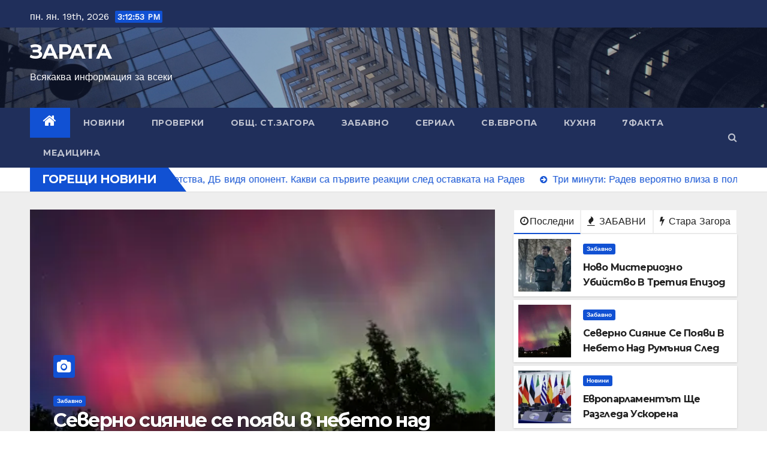

--- FILE ---
content_type: text/html; charset=UTF-8
request_url: https://zarata.info/%D0%B4%D0%B5%D1%81%D0%B8%D1%81%D0%BB%D0%B0%D0%B2%D0%B0-%D0%B7%D0%B0%D0%B1%D0%B5%D0%B3%D0%BD%D0%B0%D0%BB%D0%B0-%D0%BE%D1%82-%D0%BC%D1%8A%D0%B6%D0%B0-%D1%81%D0%B8-%D0%B1%D0%BB%D0%B0%D0%B3%D0%BE%D0%B9/
body_size: 25894
content:
<!DOCTYPE html>
<html lang="bg-BG">
<head>
<meta charset="UTF-8">
<meta name="viewport" content="width=device-width, initial-scale=1">
<link rel="profile" href="https://gmpg.org/xfn/11">
<title>ЗАРАТА &#8211; Всякаква информация за всеки</title>
<meta name='robots' content='max-image-preview:large' />
<link rel='dns-prefetch' href='//www.googletagmanager.com' />
<link rel='dns-prefetch' href='//fonts.googleapis.com' />
<link rel='dns-prefetch' href='//pagead2.googlesyndication.com' />
<link rel="alternate" type="application/rss+xml" title="ЗАРАТА &raquo; Поток" href="https://zarata.info/?feed=rss2" />
<link rel="alternate" type="application/rss+xml" title="ЗАРАТА &raquo; поток за коментари" href="https://zarata.info/?feed=comments-rss2" />
<style id='wp-img-auto-sizes-contain-inline-css' type='text/css'>
img:is([sizes=auto i],[sizes^="auto," i]){contain-intrinsic-size:3000px 1500px}
/*# sourceURL=wp-img-auto-sizes-contain-inline-css */
</style>
<style id='wp-emoji-styles-inline-css' type='text/css'>

	img.wp-smiley, img.emoji {
		display: inline !important;
		border: none !important;
		box-shadow: none !important;
		height: 1em !important;
		width: 1em !important;
		margin: 0 0.07em !important;
		vertical-align: -0.1em !important;
		background: none !important;
		padding: 0 !important;
	}
/*# sourceURL=wp-emoji-styles-inline-css */
</style>
<style id='wp-block-library-inline-css' type='text/css'>
:root{--wp-block-synced-color:#7a00df;--wp-block-synced-color--rgb:122,0,223;--wp-bound-block-color:var(--wp-block-synced-color);--wp-editor-canvas-background:#ddd;--wp-admin-theme-color:#007cba;--wp-admin-theme-color--rgb:0,124,186;--wp-admin-theme-color-darker-10:#006ba1;--wp-admin-theme-color-darker-10--rgb:0,107,160.5;--wp-admin-theme-color-darker-20:#005a87;--wp-admin-theme-color-darker-20--rgb:0,90,135;--wp-admin-border-width-focus:2px}@media (min-resolution:192dpi){:root{--wp-admin-border-width-focus:1.5px}}.wp-element-button{cursor:pointer}:root .has-very-light-gray-background-color{background-color:#eee}:root .has-very-dark-gray-background-color{background-color:#313131}:root .has-very-light-gray-color{color:#eee}:root .has-very-dark-gray-color{color:#313131}:root .has-vivid-green-cyan-to-vivid-cyan-blue-gradient-background{background:linear-gradient(135deg,#00d084,#0693e3)}:root .has-purple-crush-gradient-background{background:linear-gradient(135deg,#34e2e4,#4721fb 50%,#ab1dfe)}:root .has-hazy-dawn-gradient-background{background:linear-gradient(135deg,#faaca8,#dad0ec)}:root .has-subdued-olive-gradient-background{background:linear-gradient(135deg,#fafae1,#67a671)}:root .has-atomic-cream-gradient-background{background:linear-gradient(135deg,#fdd79a,#004a59)}:root .has-nightshade-gradient-background{background:linear-gradient(135deg,#330968,#31cdcf)}:root .has-midnight-gradient-background{background:linear-gradient(135deg,#020381,#2874fc)}:root{--wp--preset--font-size--normal:16px;--wp--preset--font-size--huge:42px}.has-regular-font-size{font-size:1em}.has-larger-font-size{font-size:2.625em}.has-normal-font-size{font-size:var(--wp--preset--font-size--normal)}.has-huge-font-size{font-size:var(--wp--preset--font-size--huge)}.has-text-align-center{text-align:center}.has-text-align-left{text-align:left}.has-text-align-right{text-align:right}.has-fit-text{white-space:nowrap!important}#end-resizable-editor-section{display:none}.aligncenter{clear:both}.items-justified-left{justify-content:flex-start}.items-justified-center{justify-content:center}.items-justified-right{justify-content:flex-end}.items-justified-space-between{justify-content:space-between}.screen-reader-text{border:0;clip-path:inset(50%);height:1px;margin:-1px;overflow:hidden;padding:0;position:absolute;width:1px;word-wrap:normal!important}.screen-reader-text:focus{background-color:#ddd;clip-path:none;color:#444;display:block;font-size:1em;height:auto;left:5px;line-height:normal;padding:15px 23px 14px;text-decoration:none;top:5px;width:auto;z-index:100000}html :where(.has-border-color){border-style:solid}html :where([style*=border-top-color]){border-top-style:solid}html :where([style*=border-right-color]){border-right-style:solid}html :where([style*=border-bottom-color]){border-bottom-style:solid}html :where([style*=border-left-color]){border-left-style:solid}html :where([style*=border-width]){border-style:solid}html :where([style*=border-top-width]){border-top-style:solid}html :where([style*=border-right-width]){border-right-style:solid}html :where([style*=border-bottom-width]){border-bottom-style:solid}html :where([style*=border-left-width]){border-left-style:solid}html :where(img[class*=wp-image-]){height:auto;max-width:100%}:where(figure){margin:0 0 1em}html :where(.is-position-sticky){--wp-admin--admin-bar--position-offset:var(--wp-admin--admin-bar--height,0px)}@media screen and (max-width:600px){html :where(.is-position-sticky){--wp-admin--admin-bar--position-offset:0px}}

/*# sourceURL=wp-block-library-inline-css */
</style><style id='wp-block-gallery-inline-css' type='text/css'>
.blocks-gallery-grid:not(.has-nested-images),.wp-block-gallery:not(.has-nested-images){display:flex;flex-wrap:wrap;list-style-type:none;margin:0;padding:0}.blocks-gallery-grid:not(.has-nested-images) .blocks-gallery-image,.blocks-gallery-grid:not(.has-nested-images) .blocks-gallery-item,.wp-block-gallery:not(.has-nested-images) .blocks-gallery-image,.wp-block-gallery:not(.has-nested-images) .blocks-gallery-item{display:flex;flex-direction:column;flex-grow:1;justify-content:center;margin:0 1em 1em 0;position:relative;width:calc(50% - 1em)}.blocks-gallery-grid:not(.has-nested-images) .blocks-gallery-image:nth-of-type(2n),.blocks-gallery-grid:not(.has-nested-images) .blocks-gallery-item:nth-of-type(2n),.wp-block-gallery:not(.has-nested-images) .blocks-gallery-image:nth-of-type(2n),.wp-block-gallery:not(.has-nested-images) .blocks-gallery-item:nth-of-type(2n){margin-right:0}.blocks-gallery-grid:not(.has-nested-images) .blocks-gallery-image figure,.blocks-gallery-grid:not(.has-nested-images) .blocks-gallery-item figure,.wp-block-gallery:not(.has-nested-images) .blocks-gallery-image figure,.wp-block-gallery:not(.has-nested-images) .blocks-gallery-item figure{align-items:flex-end;display:flex;height:100%;justify-content:flex-start;margin:0}.blocks-gallery-grid:not(.has-nested-images) .blocks-gallery-image img,.blocks-gallery-grid:not(.has-nested-images) .blocks-gallery-item img,.wp-block-gallery:not(.has-nested-images) .blocks-gallery-image img,.wp-block-gallery:not(.has-nested-images) .blocks-gallery-item img{display:block;height:auto;max-width:100%;width:auto}.blocks-gallery-grid:not(.has-nested-images) .blocks-gallery-image figcaption,.blocks-gallery-grid:not(.has-nested-images) .blocks-gallery-item figcaption,.wp-block-gallery:not(.has-nested-images) .blocks-gallery-image figcaption,.wp-block-gallery:not(.has-nested-images) .blocks-gallery-item figcaption{background:linear-gradient(0deg,#000000b3,#0000004d 70%,#0000);bottom:0;box-sizing:border-box;color:#fff;font-size:.8em;margin:0;max-height:100%;overflow:auto;padding:3em .77em .7em;position:absolute;text-align:center;width:100%;z-index:2}.blocks-gallery-grid:not(.has-nested-images) .blocks-gallery-image figcaption img,.blocks-gallery-grid:not(.has-nested-images) .blocks-gallery-item figcaption img,.wp-block-gallery:not(.has-nested-images) .blocks-gallery-image figcaption img,.wp-block-gallery:not(.has-nested-images) .blocks-gallery-item figcaption img{display:inline}.blocks-gallery-grid:not(.has-nested-images) figcaption,.wp-block-gallery:not(.has-nested-images) figcaption{flex-grow:1}.blocks-gallery-grid:not(.has-nested-images).is-cropped .blocks-gallery-image a,.blocks-gallery-grid:not(.has-nested-images).is-cropped .blocks-gallery-image img,.blocks-gallery-grid:not(.has-nested-images).is-cropped .blocks-gallery-item a,.blocks-gallery-grid:not(.has-nested-images).is-cropped .blocks-gallery-item img,.wp-block-gallery:not(.has-nested-images).is-cropped .blocks-gallery-image a,.wp-block-gallery:not(.has-nested-images).is-cropped .blocks-gallery-image img,.wp-block-gallery:not(.has-nested-images).is-cropped .blocks-gallery-item a,.wp-block-gallery:not(.has-nested-images).is-cropped .blocks-gallery-item img{flex:1;height:100%;object-fit:cover;width:100%}.blocks-gallery-grid:not(.has-nested-images).columns-1 .blocks-gallery-image,.blocks-gallery-grid:not(.has-nested-images).columns-1 .blocks-gallery-item,.wp-block-gallery:not(.has-nested-images).columns-1 .blocks-gallery-image,.wp-block-gallery:not(.has-nested-images).columns-1 .blocks-gallery-item{margin-right:0;width:100%}@media (min-width:600px){.blocks-gallery-grid:not(.has-nested-images).columns-3 .blocks-gallery-image,.blocks-gallery-grid:not(.has-nested-images).columns-3 .blocks-gallery-item,.wp-block-gallery:not(.has-nested-images).columns-3 .blocks-gallery-image,.wp-block-gallery:not(.has-nested-images).columns-3 .blocks-gallery-item{margin-right:1em;width:calc(33.33333% - .66667em)}.blocks-gallery-grid:not(.has-nested-images).columns-4 .blocks-gallery-image,.blocks-gallery-grid:not(.has-nested-images).columns-4 .blocks-gallery-item,.wp-block-gallery:not(.has-nested-images).columns-4 .blocks-gallery-image,.wp-block-gallery:not(.has-nested-images).columns-4 .blocks-gallery-item{margin-right:1em;width:calc(25% - .75em)}.blocks-gallery-grid:not(.has-nested-images).columns-5 .blocks-gallery-image,.blocks-gallery-grid:not(.has-nested-images).columns-5 .blocks-gallery-item,.wp-block-gallery:not(.has-nested-images).columns-5 .blocks-gallery-image,.wp-block-gallery:not(.has-nested-images).columns-5 .blocks-gallery-item{margin-right:1em;width:calc(20% - .8em)}.blocks-gallery-grid:not(.has-nested-images).columns-6 .blocks-gallery-image,.blocks-gallery-grid:not(.has-nested-images).columns-6 .blocks-gallery-item,.wp-block-gallery:not(.has-nested-images).columns-6 .blocks-gallery-image,.wp-block-gallery:not(.has-nested-images).columns-6 .blocks-gallery-item{margin-right:1em;width:calc(16.66667% - .83333em)}.blocks-gallery-grid:not(.has-nested-images).columns-7 .blocks-gallery-image,.blocks-gallery-grid:not(.has-nested-images).columns-7 .blocks-gallery-item,.wp-block-gallery:not(.has-nested-images).columns-7 .blocks-gallery-image,.wp-block-gallery:not(.has-nested-images).columns-7 .blocks-gallery-item{margin-right:1em;width:calc(14.28571% - .85714em)}.blocks-gallery-grid:not(.has-nested-images).columns-8 .blocks-gallery-image,.blocks-gallery-grid:not(.has-nested-images).columns-8 .blocks-gallery-item,.wp-block-gallery:not(.has-nested-images).columns-8 .blocks-gallery-image,.wp-block-gallery:not(.has-nested-images).columns-8 .blocks-gallery-item{margin-right:1em;width:calc(12.5% - .875em)}.blocks-gallery-grid:not(.has-nested-images).columns-1 .blocks-gallery-image:nth-of-type(1n),.blocks-gallery-grid:not(.has-nested-images).columns-1 .blocks-gallery-item:nth-of-type(1n),.blocks-gallery-grid:not(.has-nested-images).columns-2 .blocks-gallery-image:nth-of-type(2n),.blocks-gallery-grid:not(.has-nested-images).columns-2 .blocks-gallery-item:nth-of-type(2n),.blocks-gallery-grid:not(.has-nested-images).columns-3 .blocks-gallery-image:nth-of-type(3n),.blocks-gallery-grid:not(.has-nested-images).columns-3 .blocks-gallery-item:nth-of-type(3n),.blocks-gallery-grid:not(.has-nested-images).columns-4 .blocks-gallery-image:nth-of-type(4n),.blocks-gallery-grid:not(.has-nested-images).columns-4 .blocks-gallery-item:nth-of-type(4n),.blocks-gallery-grid:not(.has-nested-images).columns-5 .blocks-gallery-image:nth-of-type(5n),.blocks-gallery-grid:not(.has-nested-images).columns-5 .blocks-gallery-item:nth-of-type(5n),.blocks-gallery-grid:not(.has-nested-images).columns-6 .blocks-gallery-image:nth-of-type(6n),.blocks-gallery-grid:not(.has-nested-images).columns-6 .blocks-gallery-item:nth-of-type(6n),.blocks-gallery-grid:not(.has-nested-images).columns-7 .blocks-gallery-image:nth-of-type(7n),.blocks-gallery-grid:not(.has-nested-images).columns-7 .blocks-gallery-item:nth-of-type(7n),.blocks-gallery-grid:not(.has-nested-images).columns-8 .blocks-gallery-image:nth-of-type(8n),.blocks-gallery-grid:not(.has-nested-images).columns-8 .blocks-gallery-item:nth-of-type(8n),.wp-block-gallery:not(.has-nested-images).columns-1 .blocks-gallery-image:nth-of-type(1n),.wp-block-gallery:not(.has-nested-images).columns-1 .blocks-gallery-item:nth-of-type(1n),.wp-block-gallery:not(.has-nested-images).columns-2 .blocks-gallery-image:nth-of-type(2n),.wp-block-gallery:not(.has-nested-images).columns-2 .blocks-gallery-item:nth-of-type(2n),.wp-block-gallery:not(.has-nested-images).columns-3 .blocks-gallery-image:nth-of-type(3n),.wp-block-gallery:not(.has-nested-images).columns-3 .blocks-gallery-item:nth-of-type(3n),.wp-block-gallery:not(.has-nested-images).columns-4 .blocks-gallery-image:nth-of-type(4n),.wp-block-gallery:not(.has-nested-images).columns-4 .blocks-gallery-item:nth-of-type(4n),.wp-block-gallery:not(.has-nested-images).columns-5 .blocks-gallery-image:nth-of-type(5n),.wp-block-gallery:not(.has-nested-images).columns-5 .blocks-gallery-item:nth-of-type(5n),.wp-block-gallery:not(.has-nested-images).columns-6 .blocks-gallery-image:nth-of-type(6n),.wp-block-gallery:not(.has-nested-images).columns-6 .blocks-gallery-item:nth-of-type(6n),.wp-block-gallery:not(.has-nested-images).columns-7 .blocks-gallery-image:nth-of-type(7n),.wp-block-gallery:not(.has-nested-images).columns-7 .blocks-gallery-item:nth-of-type(7n),.wp-block-gallery:not(.has-nested-images).columns-8 .blocks-gallery-image:nth-of-type(8n),.wp-block-gallery:not(.has-nested-images).columns-8 .blocks-gallery-item:nth-of-type(8n){margin-right:0}}.blocks-gallery-grid:not(.has-nested-images) .blocks-gallery-image:last-child,.blocks-gallery-grid:not(.has-nested-images) .blocks-gallery-item:last-child,.wp-block-gallery:not(.has-nested-images) .blocks-gallery-image:last-child,.wp-block-gallery:not(.has-nested-images) .blocks-gallery-item:last-child{margin-right:0}.blocks-gallery-grid:not(.has-nested-images).alignleft,.blocks-gallery-grid:not(.has-nested-images).alignright,.wp-block-gallery:not(.has-nested-images).alignleft,.wp-block-gallery:not(.has-nested-images).alignright{max-width:420px;width:100%}.blocks-gallery-grid:not(.has-nested-images).aligncenter .blocks-gallery-item figure,.wp-block-gallery:not(.has-nested-images).aligncenter .blocks-gallery-item figure{justify-content:center}.wp-block-gallery:not(.is-cropped) .blocks-gallery-item{align-self:flex-start}figure.wp-block-gallery.has-nested-images{align-items:normal}.wp-block-gallery.has-nested-images figure.wp-block-image:not(#individual-image){margin:0;width:calc(50% - var(--wp--style--unstable-gallery-gap, 16px)/2)}.wp-block-gallery.has-nested-images figure.wp-block-image{box-sizing:border-box;display:flex;flex-direction:column;flex-grow:1;justify-content:center;max-width:100%;position:relative}.wp-block-gallery.has-nested-images figure.wp-block-image>a,.wp-block-gallery.has-nested-images figure.wp-block-image>div{flex-direction:column;flex-grow:1;margin:0}.wp-block-gallery.has-nested-images figure.wp-block-image img{display:block;height:auto;max-width:100%!important;width:auto}.wp-block-gallery.has-nested-images figure.wp-block-image figcaption,.wp-block-gallery.has-nested-images figure.wp-block-image:has(figcaption):before{bottom:0;left:0;max-height:100%;position:absolute;right:0}.wp-block-gallery.has-nested-images figure.wp-block-image:has(figcaption):before{backdrop-filter:blur(3px);content:"";height:100%;-webkit-mask-image:linear-gradient(0deg,#000 20%,#0000);mask-image:linear-gradient(0deg,#000 20%,#0000);max-height:40%;pointer-events:none}.wp-block-gallery.has-nested-images figure.wp-block-image figcaption{box-sizing:border-box;color:#fff;font-size:13px;margin:0;overflow:auto;padding:1em;text-align:center;text-shadow:0 0 1.5px #000}.wp-block-gallery.has-nested-images figure.wp-block-image figcaption::-webkit-scrollbar{height:12px;width:12px}.wp-block-gallery.has-nested-images figure.wp-block-image figcaption::-webkit-scrollbar-track{background-color:initial}.wp-block-gallery.has-nested-images figure.wp-block-image figcaption::-webkit-scrollbar-thumb{background-clip:padding-box;background-color:initial;border:3px solid #0000;border-radius:8px}.wp-block-gallery.has-nested-images figure.wp-block-image figcaption:focus-within::-webkit-scrollbar-thumb,.wp-block-gallery.has-nested-images figure.wp-block-image figcaption:focus::-webkit-scrollbar-thumb,.wp-block-gallery.has-nested-images figure.wp-block-image figcaption:hover::-webkit-scrollbar-thumb{background-color:#fffc}.wp-block-gallery.has-nested-images figure.wp-block-image figcaption{scrollbar-color:#0000 #0000;scrollbar-gutter:stable both-edges;scrollbar-width:thin}.wp-block-gallery.has-nested-images figure.wp-block-image figcaption:focus,.wp-block-gallery.has-nested-images figure.wp-block-image figcaption:focus-within,.wp-block-gallery.has-nested-images figure.wp-block-image figcaption:hover{scrollbar-color:#fffc #0000}.wp-block-gallery.has-nested-images figure.wp-block-image figcaption{will-change:transform}@media (hover:none){.wp-block-gallery.has-nested-images figure.wp-block-image figcaption{scrollbar-color:#fffc #0000}}.wp-block-gallery.has-nested-images figure.wp-block-image figcaption{background:linear-gradient(0deg,#0006,#0000)}.wp-block-gallery.has-nested-images figure.wp-block-image figcaption img{display:inline}.wp-block-gallery.has-nested-images figure.wp-block-image figcaption a{color:inherit}.wp-block-gallery.has-nested-images figure.wp-block-image.has-custom-border img{box-sizing:border-box}.wp-block-gallery.has-nested-images figure.wp-block-image.has-custom-border>a,.wp-block-gallery.has-nested-images figure.wp-block-image.has-custom-border>div,.wp-block-gallery.has-nested-images figure.wp-block-image.is-style-rounded>a,.wp-block-gallery.has-nested-images figure.wp-block-image.is-style-rounded>div{flex:1 1 auto}.wp-block-gallery.has-nested-images figure.wp-block-image.has-custom-border figcaption,.wp-block-gallery.has-nested-images figure.wp-block-image.is-style-rounded figcaption{background:none;color:inherit;flex:initial;margin:0;padding:10px 10px 9px;position:relative;text-shadow:none}.wp-block-gallery.has-nested-images figure.wp-block-image.has-custom-border:before,.wp-block-gallery.has-nested-images figure.wp-block-image.is-style-rounded:before{content:none}.wp-block-gallery.has-nested-images figcaption{flex-basis:100%;flex-grow:1;text-align:center}.wp-block-gallery.has-nested-images:not(.is-cropped) figure.wp-block-image:not(#individual-image){margin-bottom:auto;margin-top:0}.wp-block-gallery.has-nested-images.is-cropped figure.wp-block-image:not(#individual-image){align-self:inherit}.wp-block-gallery.has-nested-images.is-cropped figure.wp-block-image:not(#individual-image)>a,.wp-block-gallery.has-nested-images.is-cropped figure.wp-block-image:not(#individual-image)>div:not(.components-drop-zone){display:flex}.wp-block-gallery.has-nested-images.is-cropped figure.wp-block-image:not(#individual-image) a,.wp-block-gallery.has-nested-images.is-cropped figure.wp-block-image:not(#individual-image) img{flex:1 0 0%;height:100%;object-fit:cover;width:100%}.wp-block-gallery.has-nested-images.columns-1 figure.wp-block-image:not(#individual-image){width:100%}@media (min-width:600px){.wp-block-gallery.has-nested-images.columns-3 figure.wp-block-image:not(#individual-image){width:calc(33.33333% - var(--wp--style--unstable-gallery-gap, 16px)*.66667)}.wp-block-gallery.has-nested-images.columns-4 figure.wp-block-image:not(#individual-image){width:calc(25% - var(--wp--style--unstable-gallery-gap, 16px)*.75)}.wp-block-gallery.has-nested-images.columns-5 figure.wp-block-image:not(#individual-image){width:calc(20% - var(--wp--style--unstable-gallery-gap, 16px)*.8)}.wp-block-gallery.has-nested-images.columns-6 figure.wp-block-image:not(#individual-image){width:calc(16.66667% - var(--wp--style--unstable-gallery-gap, 16px)*.83333)}.wp-block-gallery.has-nested-images.columns-7 figure.wp-block-image:not(#individual-image){width:calc(14.28571% - var(--wp--style--unstable-gallery-gap, 16px)*.85714)}.wp-block-gallery.has-nested-images.columns-8 figure.wp-block-image:not(#individual-image){width:calc(12.5% - var(--wp--style--unstable-gallery-gap, 16px)*.875)}.wp-block-gallery.has-nested-images.columns-default figure.wp-block-image:not(#individual-image){width:calc(33.33% - var(--wp--style--unstable-gallery-gap, 16px)*.66667)}.wp-block-gallery.has-nested-images.columns-default figure.wp-block-image:not(#individual-image):first-child:nth-last-child(2),.wp-block-gallery.has-nested-images.columns-default figure.wp-block-image:not(#individual-image):first-child:nth-last-child(2)~figure.wp-block-image:not(#individual-image){width:calc(50% - var(--wp--style--unstable-gallery-gap, 16px)*.5)}.wp-block-gallery.has-nested-images.columns-default figure.wp-block-image:not(#individual-image):first-child:last-child{width:100%}}.wp-block-gallery.has-nested-images.alignleft,.wp-block-gallery.has-nested-images.alignright{max-width:420px;width:100%}.wp-block-gallery.has-nested-images.aligncenter{justify-content:center}
/*# sourceURL=https://zarata.info/wp-includes/blocks/gallery/style.min.css */
</style>
<style id='wp-block-heading-inline-css' type='text/css'>
h1:where(.wp-block-heading).has-background,h2:where(.wp-block-heading).has-background,h3:where(.wp-block-heading).has-background,h4:where(.wp-block-heading).has-background,h5:where(.wp-block-heading).has-background,h6:where(.wp-block-heading).has-background{padding:1.25em 2.375em}h1.has-text-align-left[style*=writing-mode]:where([style*=vertical-lr]),h1.has-text-align-right[style*=writing-mode]:where([style*=vertical-rl]),h2.has-text-align-left[style*=writing-mode]:where([style*=vertical-lr]),h2.has-text-align-right[style*=writing-mode]:where([style*=vertical-rl]),h3.has-text-align-left[style*=writing-mode]:where([style*=vertical-lr]),h3.has-text-align-right[style*=writing-mode]:where([style*=vertical-rl]),h4.has-text-align-left[style*=writing-mode]:where([style*=vertical-lr]),h4.has-text-align-right[style*=writing-mode]:where([style*=vertical-rl]),h5.has-text-align-left[style*=writing-mode]:where([style*=vertical-lr]),h5.has-text-align-right[style*=writing-mode]:where([style*=vertical-rl]),h6.has-text-align-left[style*=writing-mode]:where([style*=vertical-lr]),h6.has-text-align-right[style*=writing-mode]:where([style*=vertical-rl]){rotate:180deg}
/*# sourceURL=https://zarata.info/wp-includes/blocks/heading/style.min.css */
</style>
<style id='wp-block-image-inline-css' type='text/css'>
.wp-block-image>a,.wp-block-image>figure>a{display:inline-block}.wp-block-image img{box-sizing:border-box;height:auto;max-width:100%;vertical-align:bottom}@media not (prefers-reduced-motion){.wp-block-image img.hide{visibility:hidden}.wp-block-image img.show{animation:show-content-image .4s}}.wp-block-image[style*=border-radius] img,.wp-block-image[style*=border-radius]>a{border-radius:inherit}.wp-block-image.has-custom-border img{box-sizing:border-box}.wp-block-image.aligncenter{text-align:center}.wp-block-image.alignfull>a,.wp-block-image.alignwide>a{width:100%}.wp-block-image.alignfull img,.wp-block-image.alignwide img{height:auto;width:100%}.wp-block-image .aligncenter,.wp-block-image .alignleft,.wp-block-image .alignright,.wp-block-image.aligncenter,.wp-block-image.alignleft,.wp-block-image.alignright{display:table}.wp-block-image .aligncenter>figcaption,.wp-block-image .alignleft>figcaption,.wp-block-image .alignright>figcaption,.wp-block-image.aligncenter>figcaption,.wp-block-image.alignleft>figcaption,.wp-block-image.alignright>figcaption{caption-side:bottom;display:table-caption}.wp-block-image .alignleft{float:left;margin:.5em 1em .5em 0}.wp-block-image .alignright{float:right;margin:.5em 0 .5em 1em}.wp-block-image .aligncenter{margin-left:auto;margin-right:auto}.wp-block-image :where(figcaption){margin-bottom:1em;margin-top:.5em}.wp-block-image.is-style-circle-mask img{border-radius:9999px}@supports ((-webkit-mask-image:none) or (mask-image:none)) or (-webkit-mask-image:none){.wp-block-image.is-style-circle-mask img{border-radius:0;-webkit-mask-image:url('data:image/svg+xml;utf8,<svg viewBox="0 0 100 100" xmlns="http://www.w3.org/2000/svg"><circle cx="50" cy="50" r="50"/></svg>');mask-image:url('data:image/svg+xml;utf8,<svg viewBox="0 0 100 100" xmlns="http://www.w3.org/2000/svg"><circle cx="50" cy="50" r="50"/></svg>');mask-mode:alpha;-webkit-mask-position:center;mask-position:center;-webkit-mask-repeat:no-repeat;mask-repeat:no-repeat;-webkit-mask-size:contain;mask-size:contain}}:root :where(.wp-block-image.is-style-rounded img,.wp-block-image .is-style-rounded img){border-radius:9999px}.wp-block-image figure{margin:0}.wp-lightbox-container{display:flex;flex-direction:column;position:relative}.wp-lightbox-container img{cursor:zoom-in}.wp-lightbox-container img:hover+button{opacity:1}.wp-lightbox-container button{align-items:center;backdrop-filter:blur(16px) saturate(180%);background-color:#5a5a5a40;border:none;border-radius:4px;cursor:zoom-in;display:flex;height:20px;justify-content:center;opacity:0;padding:0;position:absolute;right:16px;text-align:center;top:16px;width:20px;z-index:100}@media not (prefers-reduced-motion){.wp-lightbox-container button{transition:opacity .2s ease}}.wp-lightbox-container button:focus-visible{outline:3px auto #5a5a5a40;outline:3px auto -webkit-focus-ring-color;outline-offset:3px}.wp-lightbox-container button:hover{cursor:pointer;opacity:1}.wp-lightbox-container button:focus{opacity:1}.wp-lightbox-container button:focus,.wp-lightbox-container button:hover,.wp-lightbox-container button:not(:hover):not(:active):not(.has-background){background-color:#5a5a5a40;border:none}.wp-lightbox-overlay{box-sizing:border-box;cursor:zoom-out;height:100vh;left:0;overflow:hidden;position:fixed;top:0;visibility:hidden;width:100%;z-index:100000}.wp-lightbox-overlay .close-button{align-items:center;cursor:pointer;display:flex;justify-content:center;min-height:40px;min-width:40px;padding:0;position:absolute;right:calc(env(safe-area-inset-right) + 16px);top:calc(env(safe-area-inset-top) + 16px);z-index:5000000}.wp-lightbox-overlay .close-button:focus,.wp-lightbox-overlay .close-button:hover,.wp-lightbox-overlay .close-button:not(:hover):not(:active):not(.has-background){background:none;border:none}.wp-lightbox-overlay .lightbox-image-container{height:var(--wp--lightbox-container-height);left:50%;overflow:hidden;position:absolute;top:50%;transform:translate(-50%,-50%);transform-origin:top left;width:var(--wp--lightbox-container-width);z-index:9999999999}.wp-lightbox-overlay .wp-block-image{align-items:center;box-sizing:border-box;display:flex;height:100%;justify-content:center;margin:0;position:relative;transform-origin:0 0;width:100%;z-index:3000000}.wp-lightbox-overlay .wp-block-image img{height:var(--wp--lightbox-image-height);min-height:var(--wp--lightbox-image-height);min-width:var(--wp--lightbox-image-width);width:var(--wp--lightbox-image-width)}.wp-lightbox-overlay .wp-block-image figcaption{display:none}.wp-lightbox-overlay button{background:none;border:none}.wp-lightbox-overlay .scrim{background-color:#fff;height:100%;opacity:.9;position:absolute;width:100%;z-index:2000000}.wp-lightbox-overlay.active{visibility:visible}@media not (prefers-reduced-motion){.wp-lightbox-overlay.active{animation:turn-on-visibility .25s both}.wp-lightbox-overlay.active img{animation:turn-on-visibility .35s both}.wp-lightbox-overlay.show-closing-animation:not(.active){animation:turn-off-visibility .35s both}.wp-lightbox-overlay.show-closing-animation:not(.active) img{animation:turn-off-visibility .25s both}.wp-lightbox-overlay.zoom.active{animation:none;opacity:1;visibility:visible}.wp-lightbox-overlay.zoom.active .lightbox-image-container{animation:lightbox-zoom-in .4s}.wp-lightbox-overlay.zoom.active .lightbox-image-container img{animation:none}.wp-lightbox-overlay.zoom.active .scrim{animation:turn-on-visibility .4s forwards}.wp-lightbox-overlay.zoom.show-closing-animation:not(.active){animation:none}.wp-lightbox-overlay.zoom.show-closing-animation:not(.active) .lightbox-image-container{animation:lightbox-zoom-out .4s}.wp-lightbox-overlay.zoom.show-closing-animation:not(.active) .lightbox-image-container img{animation:none}.wp-lightbox-overlay.zoom.show-closing-animation:not(.active) .scrim{animation:turn-off-visibility .4s forwards}}@keyframes show-content-image{0%{visibility:hidden}99%{visibility:hidden}to{visibility:visible}}@keyframes turn-on-visibility{0%{opacity:0}to{opacity:1}}@keyframes turn-off-visibility{0%{opacity:1;visibility:visible}99%{opacity:0;visibility:visible}to{opacity:0;visibility:hidden}}@keyframes lightbox-zoom-in{0%{transform:translate(calc((-100vw + var(--wp--lightbox-scrollbar-width))/2 + var(--wp--lightbox-initial-left-position)),calc(-50vh + var(--wp--lightbox-initial-top-position))) scale(var(--wp--lightbox-scale))}to{transform:translate(-50%,-50%) scale(1)}}@keyframes lightbox-zoom-out{0%{transform:translate(-50%,-50%) scale(1);visibility:visible}99%{visibility:visible}to{transform:translate(calc((-100vw + var(--wp--lightbox-scrollbar-width))/2 + var(--wp--lightbox-initial-left-position)),calc(-50vh + var(--wp--lightbox-initial-top-position))) scale(var(--wp--lightbox-scale));visibility:hidden}}
/*# sourceURL=https://zarata.info/wp-includes/blocks/image/style.min.css */
</style>
<style id='wp-block-latest-posts-inline-css' type='text/css'>
.wp-block-latest-posts{box-sizing:border-box}.wp-block-latest-posts.alignleft{margin-right:2em}.wp-block-latest-posts.alignright{margin-left:2em}.wp-block-latest-posts.wp-block-latest-posts__list{list-style:none}.wp-block-latest-posts.wp-block-latest-posts__list li{clear:both;overflow-wrap:break-word}.wp-block-latest-posts.is-grid{display:flex;flex-wrap:wrap}.wp-block-latest-posts.is-grid li{margin:0 1.25em 1.25em 0;width:100%}@media (min-width:600px){.wp-block-latest-posts.columns-2 li{width:calc(50% - .625em)}.wp-block-latest-posts.columns-2 li:nth-child(2n){margin-right:0}.wp-block-latest-posts.columns-3 li{width:calc(33.33333% - .83333em)}.wp-block-latest-posts.columns-3 li:nth-child(3n){margin-right:0}.wp-block-latest-posts.columns-4 li{width:calc(25% - .9375em)}.wp-block-latest-posts.columns-4 li:nth-child(4n){margin-right:0}.wp-block-latest-posts.columns-5 li{width:calc(20% - 1em)}.wp-block-latest-posts.columns-5 li:nth-child(5n){margin-right:0}.wp-block-latest-posts.columns-6 li{width:calc(16.66667% - 1.04167em)}.wp-block-latest-posts.columns-6 li:nth-child(6n){margin-right:0}}:root :where(.wp-block-latest-posts.is-grid){padding:0}:root :where(.wp-block-latest-posts.wp-block-latest-posts__list){padding-left:0}.wp-block-latest-posts__post-author,.wp-block-latest-posts__post-date{display:block;font-size:.8125em}.wp-block-latest-posts__post-excerpt,.wp-block-latest-posts__post-full-content{margin-bottom:1em;margin-top:.5em}.wp-block-latest-posts__featured-image a{display:inline-block}.wp-block-latest-posts__featured-image img{height:auto;max-width:100%;width:auto}.wp-block-latest-posts__featured-image.alignleft{float:left;margin-right:1em}.wp-block-latest-posts__featured-image.alignright{float:right;margin-left:1em}.wp-block-latest-posts__featured-image.aligncenter{margin-bottom:1em;text-align:center}
/*# sourceURL=https://zarata.info/wp-includes/blocks/latest-posts/style.min.css */
</style>
<style id='wp-block-search-inline-css' type='text/css'>
.wp-block-search__button{margin-left:10px;word-break:normal}.wp-block-search__button.has-icon{line-height:0}.wp-block-search__button svg{height:1.25em;min-height:24px;min-width:24px;width:1.25em;fill:currentColor;vertical-align:text-bottom}:where(.wp-block-search__button){border:1px solid #ccc;padding:6px 10px}.wp-block-search__inside-wrapper{display:flex;flex:auto;flex-wrap:nowrap;max-width:100%}.wp-block-search__label{width:100%}.wp-block-search.wp-block-search__button-only .wp-block-search__button{box-sizing:border-box;display:flex;flex-shrink:0;justify-content:center;margin-left:0;max-width:100%}.wp-block-search.wp-block-search__button-only .wp-block-search__inside-wrapper{min-width:0!important;transition-property:width}.wp-block-search.wp-block-search__button-only .wp-block-search__input{flex-basis:100%;transition-duration:.3s}.wp-block-search.wp-block-search__button-only.wp-block-search__searchfield-hidden,.wp-block-search.wp-block-search__button-only.wp-block-search__searchfield-hidden .wp-block-search__inside-wrapper{overflow:hidden}.wp-block-search.wp-block-search__button-only.wp-block-search__searchfield-hidden .wp-block-search__input{border-left-width:0!important;border-right-width:0!important;flex-basis:0;flex-grow:0;margin:0;min-width:0!important;padding-left:0!important;padding-right:0!important;width:0!important}:where(.wp-block-search__input){appearance:none;border:1px solid #949494;flex-grow:1;font-family:inherit;font-size:inherit;font-style:inherit;font-weight:inherit;letter-spacing:inherit;line-height:inherit;margin-left:0;margin-right:0;min-width:3rem;padding:8px;text-decoration:unset!important;text-transform:inherit}:where(.wp-block-search__button-inside .wp-block-search__inside-wrapper){background-color:#fff;border:1px solid #949494;box-sizing:border-box;padding:4px}:where(.wp-block-search__button-inside .wp-block-search__inside-wrapper) .wp-block-search__input{border:none;border-radius:0;padding:0 4px}:where(.wp-block-search__button-inside .wp-block-search__inside-wrapper) .wp-block-search__input:focus{outline:none}:where(.wp-block-search__button-inside .wp-block-search__inside-wrapper) :where(.wp-block-search__button){padding:4px 8px}.wp-block-search.aligncenter .wp-block-search__inside-wrapper{margin:auto}.wp-block[data-align=right] .wp-block-search.wp-block-search__button-only .wp-block-search__inside-wrapper{float:right}
/*# sourceURL=https://zarata.info/wp-includes/blocks/search/style.min.css */
</style>
<style id='wp-block-group-inline-css' type='text/css'>
.wp-block-group{box-sizing:border-box}:where(.wp-block-group.wp-block-group-is-layout-constrained){position:relative}
/*# sourceURL=https://zarata.info/wp-includes/blocks/group/style.min.css */
</style>
<style id='global-styles-inline-css' type='text/css'>
:root{--wp--preset--aspect-ratio--square: 1;--wp--preset--aspect-ratio--4-3: 4/3;--wp--preset--aspect-ratio--3-4: 3/4;--wp--preset--aspect-ratio--3-2: 3/2;--wp--preset--aspect-ratio--2-3: 2/3;--wp--preset--aspect-ratio--16-9: 16/9;--wp--preset--aspect-ratio--9-16: 9/16;--wp--preset--color--black: #000000;--wp--preset--color--cyan-bluish-gray: #abb8c3;--wp--preset--color--white: #ffffff;--wp--preset--color--pale-pink: #f78da7;--wp--preset--color--vivid-red: #cf2e2e;--wp--preset--color--luminous-vivid-orange: #ff6900;--wp--preset--color--luminous-vivid-amber: #fcb900;--wp--preset--color--light-green-cyan: #7bdcb5;--wp--preset--color--vivid-green-cyan: #00d084;--wp--preset--color--pale-cyan-blue: #8ed1fc;--wp--preset--color--vivid-cyan-blue: #0693e3;--wp--preset--color--vivid-purple: #9b51e0;--wp--preset--gradient--vivid-cyan-blue-to-vivid-purple: linear-gradient(135deg,rgb(6,147,227) 0%,rgb(155,81,224) 100%);--wp--preset--gradient--light-green-cyan-to-vivid-green-cyan: linear-gradient(135deg,rgb(122,220,180) 0%,rgb(0,208,130) 100%);--wp--preset--gradient--luminous-vivid-amber-to-luminous-vivid-orange: linear-gradient(135deg,rgb(252,185,0) 0%,rgb(255,105,0) 100%);--wp--preset--gradient--luminous-vivid-orange-to-vivid-red: linear-gradient(135deg,rgb(255,105,0) 0%,rgb(207,46,46) 100%);--wp--preset--gradient--very-light-gray-to-cyan-bluish-gray: linear-gradient(135deg,rgb(238,238,238) 0%,rgb(169,184,195) 100%);--wp--preset--gradient--cool-to-warm-spectrum: linear-gradient(135deg,rgb(74,234,220) 0%,rgb(151,120,209) 20%,rgb(207,42,186) 40%,rgb(238,44,130) 60%,rgb(251,105,98) 80%,rgb(254,248,76) 100%);--wp--preset--gradient--blush-light-purple: linear-gradient(135deg,rgb(255,206,236) 0%,rgb(152,150,240) 100%);--wp--preset--gradient--blush-bordeaux: linear-gradient(135deg,rgb(254,205,165) 0%,rgb(254,45,45) 50%,rgb(107,0,62) 100%);--wp--preset--gradient--luminous-dusk: linear-gradient(135deg,rgb(255,203,112) 0%,rgb(199,81,192) 50%,rgb(65,88,208) 100%);--wp--preset--gradient--pale-ocean: linear-gradient(135deg,rgb(255,245,203) 0%,rgb(182,227,212) 50%,rgb(51,167,181) 100%);--wp--preset--gradient--electric-grass: linear-gradient(135deg,rgb(202,248,128) 0%,rgb(113,206,126) 100%);--wp--preset--gradient--midnight: linear-gradient(135deg,rgb(2,3,129) 0%,rgb(40,116,252) 100%);--wp--preset--font-size--small: 13px;--wp--preset--font-size--medium: 20px;--wp--preset--font-size--large: 36px;--wp--preset--font-size--x-large: 42px;--wp--preset--spacing--20: 0.44rem;--wp--preset--spacing--30: 0.67rem;--wp--preset--spacing--40: 1rem;--wp--preset--spacing--50: 1.5rem;--wp--preset--spacing--60: 2.25rem;--wp--preset--spacing--70: 3.38rem;--wp--preset--spacing--80: 5.06rem;--wp--preset--shadow--natural: 6px 6px 9px rgba(0, 0, 0, 0.2);--wp--preset--shadow--deep: 12px 12px 50px rgba(0, 0, 0, 0.4);--wp--preset--shadow--sharp: 6px 6px 0px rgba(0, 0, 0, 0.2);--wp--preset--shadow--outlined: 6px 6px 0px -3px rgb(255, 255, 255), 6px 6px rgb(0, 0, 0);--wp--preset--shadow--crisp: 6px 6px 0px rgb(0, 0, 0);}:where(.is-layout-flex){gap: 0.5em;}:where(.is-layout-grid){gap: 0.5em;}body .is-layout-flex{display: flex;}.is-layout-flex{flex-wrap: wrap;align-items: center;}.is-layout-flex > :is(*, div){margin: 0;}body .is-layout-grid{display: grid;}.is-layout-grid > :is(*, div){margin: 0;}:where(.wp-block-columns.is-layout-flex){gap: 2em;}:where(.wp-block-columns.is-layout-grid){gap: 2em;}:where(.wp-block-post-template.is-layout-flex){gap: 1.25em;}:where(.wp-block-post-template.is-layout-grid){gap: 1.25em;}.has-black-color{color: var(--wp--preset--color--black) !important;}.has-cyan-bluish-gray-color{color: var(--wp--preset--color--cyan-bluish-gray) !important;}.has-white-color{color: var(--wp--preset--color--white) !important;}.has-pale-pink-color{color: var(--wp--preset--color--pale-pink) !important;}.has-vivid-red-color{color: var(--wp--preset--color--vivid-red) !important;}.has-luminous-vivid-orange-color{color: var(--wp--preset--color--luminous-vivid-orange) !important;}.has-luminous-vivid-amber-color{color: var(--wp--preset--color--luminous-vivid-amber) !important;}.has-light-green-cyan-color{color: var(--wp--preset--color--light-green-cyan) !important;}.has-vivid-green-cyan-color{color: var(--wp--preset--color--vivid-green-cyan) !important;}.has-pale-cyan-blue-color{color: var(--wp--preset--color--pale-cyan-blue) !important;}.has-vivid-cyan-blue-color{color: var(--wp--preset--color--vivid-cyan-blue) !important;}.has-vivid-purple-color{color: var(--wp--preset--color--vivid-purple) !important;}.has-black-background-color{background-color: var(--wp--preset--color--black) !important;}.has-cyan-bluish-gray-background-color{background-color: var(--wp--preset--color--cyan-bluish-gray) !important;}.has-white-background-color{background-color: var(--wp--preset--color--white) !important;}.has-pale-pink-background-color{background-color: var(--wp--preset--color--pale-pink) !important;}.has-vivid-red-background-color{background-color: var(--wp--preset--color--vivid-red) !important;}.has-luminous-vivid-orange-background-color{background-color: var(--wp--preset--color--luminous-vivid-orange) !important;}.has-luminous-vivid-amber-background-color{background-color: var(--wp--preset--color--luminous-vivid-amber) !important;}.has-light-green-cyan-background-color{background-color: var(--wp--preset--color--light-green-cyan) !important;}.has-vivid-green-cyan-background-color{background-color: var(--wp--preset--color--vivid-green-cyan) !important;}.has-pale-cyan-blue-background-color{background-color: var(--wp--preset--color--pale-cyan-blue) !important;}.has-vivid-cyan-blue-background-color{background-color: var(--wp--preset--color--vivid-cyan-blue) !important;}.has-vivid-purple-background-color{background-color: var(--wp--preset--color--vivid-purple) !important;}.has-black-border-color{border-color: var(--wp--preset--color--black) !important;}.has-cyan-bluish-gray-border-color{border-color: var(--wp--preset--color--cyan-bluish-gray) !important;}.has-white-border-color{border-color: var(--wp--preset--color--white) !important;}.has-pale-pink-border-color{border-color: var(--wp--preset--color--pale-pink) !important;}.has-vivid-red-border-color{border-color: var(--wp--preset--color--vivid-red) !important;}.has-luminous-vivid-orange-border-color{border-color: var(--wp--preset--color--luminous-vivid-orange) !important;}.has-luminous-vivid-amber-border-color{border-color: var(--wp--preset--color--luminous-vivid-amber) !important;}.has-light-green-cyan-border-color{border-color: var(--wp--preset--color--light-green-cyan) !important;}.has-vivid-green-cyan-border-color{border-color: var(--wp--preset--color--vivid-green-cyan) !important;}.has-pale-cyan-blue-border-color{border-color: var(--wp--preset--color--pale-cyan-blue) !important;}.has-vivid-cyan-blue-border-color{border-color: var(--wp--preset--color--vivid-cyan-blue) !important;}.has-vivid-purple-border-color{border-color: var(--wp--preset--color--vivid-purple) !important;}.has-vivid-cyan-blue-to-vivid-purple-gradient-background{background: var(--wp--preset--gradient--vivid-cyan-blue-to-vivid-purple) !important;}.has-light-green-cyan-to-vivid-green-cyan-gradient-background{background: var(--wp--preset--gradient--light-green-cyan-to-vivid-green-cyan) !important;}.has-luminous-vivid-amber-to-luminous-vivid-orange-gradient-background{background: var(--wp--preset--gradient--luminous-vivid-amber-to-luminous-vivid-orange) !important;}.has-luminous-vivid-orange-to-vivid-red-gradient-background{background: var(--wp--preset--gradient--luminous-vivid-orange-to-vivid-red) !important;}.has-very-light-gray-to-cyan-bluish-gray-gradient-background{background: var(--wp--preset--gradient--very-light-gray-to-cyan-bluish-gray) !important;}.has-cool-to-warm-spectrum-gradient-background{background: var(--wp--preset--gradient--cool-to-warm-spectrum) !important;}.has-blush-light-purple-gradient-background{background: var(--wp--preset--gradient--blush-light-purple) !important;}.has-blush-bordeaux-gradient-background{background: var(--wp--preset--gradient--blush-bordeaux) !important;}.has-luminous-dusk-gradient-background{background: var(--wp--preset--gradient--luminous-dusk) !important;}.has-pale-ocean-gradient-background{background: var(--wp--preset--gradient--pale-ocean) !important;}.has-electric-grass-gradient-background{background: var(--wp--preset--gradient--electric-grass) !important;}.has-midnight-gradient-background{background: var(--wp--preset--gradient--midnight) !important;}.has-small-font-size{font-size: var(--wp--preset--font-size--small) !important;}.has-medium-font-size{font-size: var(--wp--preset--font-size--medium) !important;}.has-large-font-size{font-size: var(--wp--preset--font-size--large) !important;}.has-x-large-font-size{font-size: var(--wp--preset--font-size--x-large) !important;}
/*# sourceURL=global-styles-inline-css */
</style>
<style id='core-block-supports-inline-css' type='text/css'>
.wp-block-gallery.wp-block-gallery-2{--wp--style--unstable-gallery-gap:var( --wp--style--gallery-gap-default, var( --gallery-block--gutter-size, var( --wp--style--block-gap, 0.5em ) ) );gap:var( --wp--style--gallery-gap-default, var( --gallery-block--gutter-size, var( --wp--style--block-gap, 0.5em ) ) );}
/*# sourceURL=core-block-supports-inline-css */
</style>

<style id='classic-theme-styles-inline-css' type='text/css'>
/*! This file is auto-generated */
.wp-block-button__link{color:#fff;background-color:#32373c;border-radius:9999px;box-shadow:none;text-decoration:none;padding:calc(.667em + 2px) calc(1.333em + 2px);font-size:1.125em}.wp-block-file__button{background:#32373c;color:#fff;text-decoration:none}
/*# sourceURL=/wp-includes/css/classic-themes.min.css */
</style>
<link rel='stylesheet' id='fg-style-css' href='https://zarata.info/wp-content/plugins/plugin/fg-style.css?ver=6.9' type='text/css' media='all' />
<link rel='stylesheet' id='newsup-fonts-css' href='//fonts.googleapis.com/css?family=Montserrat%3A400%2C500%2C700%2C800%7CWork%2BSans%26display%3Dswap&#038;subset=latin%2Clatin-ext' type='text/css' media='all' />
<link rel='stylesheet' id='newsup-google-fonts-css' href='//fonts.googleapis.com/css?family=ABeeZee%7CAbel%7CAbril+Fatface%7CAclonica%7CAcme%7CActor%7CAdamina%7CAdvent+Pro%7CAguafina+Script%7CAkronim%7CAladin%7CAldrich%7CAlef%7CAlegreya%7CAlegreya+SC%7CAlegreya+Sans%7CAlegreya+Sans+SC%7CAlex+Brush%7CAlfa+Slab+One%7CAlice%7CAlike%7CAlike+Angular%7CAllan%7CAllerta%7CAllerta+Stencil%7CAllura%7CAlmendra%7CAlmendra+Display%7CAlmendra+SC%7CAmarante%7CAmaranth%7CAmatic+SC%7CAmatica+SC%7CAmethysta%7CAmiko%7CAmiri%7CAmita%7CAnaheim%7CAndada%7CAndika%7CAngkor%7CAnnie+Use+Your+Telescope%7CAnonymous+Pro%7CAntic%7CAntic+Didone%7CAntic+Slab%7CAnton%7CArapey%7CArbutus%7CArbutus+Slab%7CArchitects+Daughter%7CArchivo+Black%7CArchivo+Narrow%7CAref+Ruqaa%7CArima+Madurai%7CArimo%7CArizonia%7CArmata%7CArtifika%7CArvo%7CArya%7CAsap%7CAsar%7CAsset%7CAssistant%7CAstloch%7CAsul%7CAthiti%7CAtma%7CAtomic+Age%7CAubrey%7CAudiowide%7CAutour+One%7CAverage%7CAverage+Sans%7CAveria+Gruesa+Libre%7CAveria+Libre%7CAveria+Sans+Libre%7CAveria+Serif+Libre%7CBad+Script%7CBaloo%7CBaloo+Bhai%7CBaloo+Da%7CBaloo+Thambi%7CBalthazar%7CBangers%7CBasic%7CBattambang%7CBaumans%7CBayon%7CBelgrano%7CBelleza%7CBenchNine%7CBentham%7CBerkshire+Swash%7CBevan%7CBigelow+Rules%7CBigshot+One%7CBilbo%7CBilbo+Swash+Caps%7CBioRhyme%7CBioRhyme+Expanded%7CBiryani%7CBitter%7CBlack+Ops+One%7CBokor%7CBonbon%7CBoogaloo%7CBowlby+One%7CBowlby+One+SC%7CBrawler%7CBree+Serif%7CBubblegum+Sans%7CBubbler+One%7CBuda%7CBuenard%7CBungee%7CBungee+Hairline%7CBungee+Inline%7CBungee+Outline%7CBungee+Shade%7CButcherman%7CButterfly+Kids%7CCabin%7CCabin+Condensed%7CCabin+Sketch%7CCaesar+Dressing%7CCagliostro%7CCairo%7CCalligraffitti%7CCambay%7CCambo%7CCandal%7CCantarell%7CCantata+One%7CCantora+One%7CCapriola%7CCardo%7CCarme%7CCarrois+Gothic%7CCarrois+Gothic+SC%7CCarter+One%7CCatamaran%7CCaudex%7CCaveat%7CCaveat+Brush%7CCedarville+Cursive%7CCeviche+One%7CChanga%7CChanga+One%7CChango%7CChathura%7CChau+Philomene+One%7CChela+One%7CChelsea+Market%7CChenla%7CCherry+Cream+Soda%7CCherry+Swash%7CChewy%7CChicle%7CChivo%7CChonburi%7CCinzel%7CCinzel+Decorative%7CClicker+Script%7CCoda%7CCoda+Caption%7CCodystar%7CCoiny%7CCombo%7CComfortaa%7CComing+Soon%7CConcert+One%7CCondiment%7CContent%7CContrail+One%7CConvergence%7CCookie%7CCopse%7CCorben%7CCormorant%7CCormorant+Garamond%7CCormorant+Infant%7CCormorant+SC%7CCormorant+Unicase%7CCormorant+Upright%7CCourgette%7CCousine%7CCoustard%7CCovered+By+Your+Grace%7CCrafty+Girls%7CCreepster%7CCrete+Round%7CCrimson+Text%7CCroissant+One%7CCrushed%7CCuprum%7CCutive%7CCutive+Mono%7CDamion%7CDancing+Script%7CDangrek%7CDavid+Libre%7CDawning+of+a+New+Day%7CDays+One%7CDekko%7CDelius%7CDelius+Swash+Caps%7CDelius+Unicase%7CDella+Respira%7CDenk+One%7CDevonshire%7CDhurjati%7CDidact+Gothic%7CDiplomata%7CDiplomata+SC%7CDomine%7CDonegal+One%7CDoppio+One%7CDorsa%7CDosis%7CDr+Sugiyama%7CDroid+Sans%7CDroid+Sans+Mono%7CDroid+Serif%7CDuru+Sans%7CDynalight%7CEB+Garamond%7CEagle+Lake%7CEater%7CEconomica%7CEczar%7CEk+Mukta%7CEl+Messiri%7CElectrolize%7CElsie%7CElsie+Swash+Caps%7CEmblema+One%7CEmilys+Candy%7CEngagement%7CEnglebert%7CEnriqueta%7CErica+One%7CEsteban%7CEuphoria+Script%7CEwert%7CExo%7CExo+2%7CExpletus+Sans%7CFanwood+Text%7CFarsan%7CFascinate%7CFascinate+Inline%7CFaster+One%7CFasthand%7CFauna+One%7CFederant%7CFedero%7CFelipa%7CFenix%7CFinger+Paint%7CFira+Mono%7CFira+Sans%7CFjalla+One%7CFjord+One%7CFlamenco%7CFlavors%7CFondamento%7CFontdiner+Swanky%7CForum%7CFrancois+One%7CFrank+Ruhl+Libre%7CFreckle+Face%7CFredericka+the+Great%7CFredoka+One%7CFreehand%7CFresca%7CFrijole%7CFruktur%7CFugaz+One%7CGFS+Didot%7CGFS+Neohellenic%7CGabriela%7CGafata%7CGalada%7CGaldeano%7CGalindo%7CGentium+Basic%7CGentium+Book+Basic%7CGeo%7CGeostar%7CGeostar+Fill%7CGermania+One%7CGidugu%7CGilda+Display%7CGive+You+Glory%7CGlass+Antiqua%7CGlegoo%7CGloria+Hallelujah%7CGoblin+One%7CGochi+Hand%7CGorditas%7CGoudy+Bookletter+1911%7CGraduate%7CGrand+Hotel%7CGravitas+One%7CGreat+Vibes%7CGriffy%7CGruppo%7CGudea%7CGurajada%7CHabibi%7CHalant%7CHammersmith+One%7CHanalei%7CHanalei+Fill%7CHandlee%7CHanuman%7CHappy+Monkey%7CHarmattan%7CHeadland+One%7CHeebo%7CHenny+Penny%7CHerr+Von+Muellerhoff%7CHind%7CHind+Guntur%7CHind+Madurai%7CHind+Siliguri%7CHind+Vadodara%7CHoltwood+One+SC%7CHomemade+Apple%7CHomenaje%7CIM+Fell+DW+Pica%7CIM+Fell+DW+Pica+SC%7CIM+Fell+Double+Pica%7CIM+Fell+Double+Pica+SC%7CIM+Fell+English%7CIM+Fell+English+SC%7CIM+Fell+French+Canon%7CIM+Fell+French+Canon+SC%7CIM+Fell+Great+Primer%7CIM+Fell+Great+Primer+SC%7CIceberg%7CIceland%7CImprima%7CInconsolata%7CInder%7CIndie+Flower%7CInika%7CInknut+Antiqua%7CIrish+Grover%7CIstok+Web%7CItaliana%7CItalianno%7CItim%7CJacques+Francois%7CJacques+Francois+Shadow%7CJaldi%7CJim+Nightshade%7CJockey+One%7CJolly+Lodger%7CJomhuria%7CJosefin+Sans%7CJosefin+Slab%7CJoti+One%7CJudson%7CJulee%7CJulius+Sans+One%7CJunge%7CJura%7CJust+Another+Hand%7CJust+Me+Again+Down+Here%7CKadwa%7CKalam%7CKameron%7CKanit%7CKantumruy%7CKarla%7CKarma%7CKatibeh%7CKaushan+Script%7CKavivanar%7CKavoon%7CKdam+Thmor%7CKeania+One%7CKelly+Slab%7CKenia%7CKhand%7CKhmer%7CKhula%7CKite+One%7CKnewave%7CKotta+One%7CKoulen%7CKranky%7CKreon%7CKristi%7CKrona+One%7CKumar+One%7CKumar+One+Outline%7CKurale%7CLa+Belle+Aurore%7CLaila%7CLakki+Reddy%7CLalezar%7CLancelot%7CLateef%7CLato%7CLeague+Script%7CLeckerli+One%7CLedger%7CLekton%7CLemon%7CLemonada%7CLibre+Baskerville%7CLibre+Franklin%7CLife+Savers%7CLilita+One%7CLily+Script+One%7CLimelight%7CLinden+Hill%7CLobster%7CLobster+Two%7CLondrina+Outline%7CLondrina+Shadow%7CLondrina+Sketch%7CLondrina+Solid%7CLora%7CLove+Ya+Like+A+Sister%7CLoved+by+the+King%7CLovers+Quarrel%7CLuckiest+Guy%7CLusitana%7CLustria%7CMacondo%7CMacondo+Swash+Caps%7CMada%7CMagra%7CMaiden+Orange%7CMaitree%7CMako%7CMallanna%7CMandali%7CMarcellus%7CMarcellus+SC%7CMarck+Script%7CMargarine%7CMarko+One%7CMarmelad%7CMartel%7CMartel+Sans%7CMarvel%7CMate%7CMate+SC%7CMaven+Pro%7CMcLaren%7CMeddon%7CMedievalSharp%7CMedula+One%7CMeera+Inimai%7CMegrim%7CMeie+Script%7CMerienda%7CMerienda+One%7CMerriweather%7CMerriweather+Sans%7CMetal%7CMetal+Mania%7CMetamorphous%7CMetrophobic%7CMichroma%7CMilonga%7CMiltonian%7CMiltonian+Tattoo%7CMiniver%7CMiriam+Libre%7CMirza%7CMiss+Fajardose%7CMitr%7CModak%7CModern+Antiqua%7CMogra%7CMolengo%7CMolle%7CMonda%7CMonofett%7CMonoton%7CMonsieur+La+Doulaise%7CMontaga%7CMontez%7CMontserrat%7CMontserrat+Alternates%7CMontserrat+Subrayada%7CMoul%7CMoulpali%7CMountains+of+Christmas%7CMouse+Memoirs%7CMr+Bedfort%7CMr+Dafoe%7CMr+De+Haviland%7CMrs+Saint+Delafield%7CMrs+Sheppards%7CMukta+Vaani%7CMuli%7CMystery+Quest%7CNTR%7CNeucha%7CNeuton%7CNew+Rocker%7CNews+Cycle%7CNiconne%7CNixie+One%7CNobile%7CNokora%7CNorican%7CNosifer%7CNothing+You+Could+Do%7CNoticia+Text%7CNoto+Sans%7CNoto+Serif%7CNova+Cut%7CNova+Flat%7CNova+Mono%7CNova+Oval%7CNova+Round%7CNova+Script%7CNova+Slim%7CNova+Square%7CNumans%7CNunito%7COdor+Mean+Chey%7COffside%7COld+Standard+TT%7COldenburg%7COleo+Script%7COleo+Script+Swash+Caps%7COpen+Sans%7COpen+Sans+Condensed%7COranienbaum%7COrbitron%7COregano%7COrienta%7COriginal+Surfer%7COswald%7COver+the+Rainbow%7COverlock%7COverlock+SC%7COvo%7COxygen%7COxygen+Mono%7CPT+Mono%7CPT+Sans%7CPT+Sans+Caption%7CPT+Sans+Narrow%7CPT+Serif%7CPT+Serif+Caption%7CPacifico%7CPalanquin%7CPalanquin+Dark%7CPaprika%7CParisienne%7CPassero+One%7CPassion+One%7CPathway+Gothic+One%7CPatrick+Hand%7CPatrick+Hand+SC%7CPattaya%7CPatua+One%7CPavanam%7CPaytone+One%7CPeddana%7CPeralta%7CPermanent+Marker%7CPetit+Formal+Script%7CPetrona%7CPhilosopher%7CPiedra%7CPinyon+Script%7CPirata+One%7CPlaster%7CPlay%7CPlayball%7CPlayfair+Display%7CPlayfair+Display+SC%7CPodkova%7CPoiret+One%7CPoller+One%7CPoly%7CPompiere%7CPontano+Sans%7CPoppins%7CPort+Lligat+Sans%7CPort+Lligat+Slab%7CPragati+Narrow%7CPrata%7CPreahvihear%7CPress+Start+2P%7CPridi%7CPrincess+Sofia%7CProciono%7CPrompt%7CProsto+One%7CProza+Libre%7CPuritan%7CPurple+Purse%7CQuando%7CQuantico%7CQuattrocento%7CQuattrocento+Sans%7CQuestrial%7CQuicksand%7CQuintessential%7CQwigley%7CRacing+Sans+One%7CRadley%7CRajdhani%7CRakkas%7CRaleway%7CRaleway+Dots%7CRamabhadra%7CRamaraja%7CRambla%7CRammetto+One%7CRanchers%7CRancho%7CRanga%7CRasa%7CRationale%7CRavi+Prakash%7CRedressed%7CReem+Kufi%7CReenie+Beanie%7CRevalia%7CRhodium+Libre%7CRibeye%7CRibeye+Marrow%7CRighteous%7CRisque%7CRoboto%7CRoboto+Condensed%7CRoboto+Mono%7CRoboto+Slab%7CRochester%7CRock+Salt%7CRokkitt%7CRomanesco%7CRopa+Sans%7CRosario%7CRosarivo%7CRouge+Script%7CRozha+One%7CRubik%7CRubik+Mono+One%7CRubik+One%7CRuda%7CRufina%7CRuge+Boogie%7CRuluko%7CRum+Raisin%7CRuslan+Display%7CRusso+One%7CRuthie%7CRye%7CSacramento%7CSahitya%7CSail%7CSalsa%7CSanchez%7CSancreek%7CSansita+One%7CSarala%7CSarina%7CSarpanch%7CSatisfy%7CScada%7CScheherazade%7CSchoolbell%7CScope+One%7CSeaweed+Script%7CSecular+One%7CSevillana%7CSeymour+One%7CShadows+Into+Light%7CShadows+Into+Light+Two%7CShanti%7CShare%7CShare+Tech%7CShare+Tech+Mono%7CShojumaru%7CShort+Stack%7CShrikhand%7CSiemreap%7CSigmar+One%7CSignika%7CSignika+Negative%7CSimonetta%7CSintony%7CSirin+Stencil%7CSix+Caps%7CSkranji%7CSlabo+13px%7CSlabo+27px%7CSlackey%7CSmokum%7CSmythe%7CSniglet%7CSnippet%7CSnowburst+One%7CSofadi+One%7CSofia%7CSonsie+One%7CSorts+Mill+Goudy%7CSource+Code+Pro%7CSource+Sans+Pro%7CSource+Serif+Pro%7CSpace+Mono%7CSpecial+Elite%7CSpicy+Rice%7CSpinnaker%7CSpirax%7CSquada+One%7CSree+Krushnadevaraya%7CSriracha%7CStalemate%7CStalinist+One%7CStardos+Stencil%7CStint+Ultra+Condensed%7CStint+Ultra+Expanded%7CStoke%7CStrait%7CSue+Ellen+Francisco%7CSuez+One%7CSumana%7CSunshiney%7CSupermercado+One%7CSura%7CSuranna%7CSuravaram%7CSuwannaphum%7CSwanky+and+Moo+Moo%7CSyncopate%7CTangerine%7CTaprom%7CTauri%7CTaviraj%7CTeko%7CTelex%7CTenali+Ramakrishna%7CTenor+Sans%7CText+Me+One%7CThe+Girl+Next+Door%7CTienne%7CTillana%7CTimmana%7CTinos%7CTitan+One%7CTitillium+Web%7CTrade+Winds%7CTrirong%7CTrocchi%7CTrochut%7CTrykker%7CTulpen+One%7CUbuntu%7CUbuntu+Condensed%7CUbuntu+Mono%7CUltra%7CUncial+Antiqua%7CUnderdog%7CUnica+One%7CUnifrakturCook%7CUnifrakturMaguntia%7CUnkempt%7CUnlock%7CUnna%7CVT323%7CVampiro+One%7CVarela%7CVarela+Round%7CVast+Shadow%7CVesper+Libre%7CVibur%7CVidaloka%7CViga%7CVoces%7CVolkhov%7CVollkorn%7CVoltaire%7CWaiting+for+the+Sunrise%7CWallpoet%7CWalter+Turncoat%7CWarnes%7CWellfleet%7CWendy+One%7CWire+One%7CWork+Sans%7CYanone+Kaffeesatz%7CYantramanav%7CYatra+One%7CYellowtail%7CYeseva+One%7CYesteryear%7CYrsa%7CZeyada&#038;subset=latin%2Clatin-ext' type='text/css' media='all' />
<link rel='stylesheet' id='bootstrap-css' href='https://zarata.info/wp-content/themes/newsup-pro/css/bootstrap.css?ver=6.9' type='text/css' media='all' />
<link rel='stylesheet' id='newsup-style-css' href='https://zarata.info/wp-content/themes/newsup-pro/style.css?ver=6.9' type='text/css' media='all' />
<link rel='stylesheet' id='default-css' href='https://zarata.info/wp-content/themes/newsup-pro/css/colors/default.css?ver=6.9' type='text/css' media='all' />
<link rel='stylesheet' id='light-css' href='https://zarata.info/wp-content/themes/newsup-pro/css/colors/light.css?ver=6.9' type='text/css' media='all' />
<link rel='stylesheet' id='font-awesome-css' href='https://zarata.info/wp-content/themes/newsup-pro/css/font-awesome.css?ver=6.9' type='text/css' media='all' />
<link rel='stylesheet' id='owl-carousel-css' href='https://zarata.info/wp-content/themes/newsup-pro/css/owl.carousel.css?ver=6.9' type='text/css' media='all' />
<link rel='stylesheet' id='smartmenus-css' href='https://zarata.info/wp-content/themes/newsup-pro/css/jquery.smartmenus.bootstrap.css?ver=6.9' type='text/css' media='all' />
<script type="text/javascript" src="https://zarata.info/wp-includes/js/jquery/jquery.min.js?ver=3.7.1" id="jquery-core-js"></script>
<script type="text/javascript" src="https://zarata.info/wp-includes/js/jquery/jquery-migrate.min.js?ver=3.4.1" id="jquery-migrate-js"></script>
<script type="text/javascript" src="https://zarata.info/wp-content/themes/newsup-pro/js/navigation.js?ver=6.9" id="newsup-navigation-js"></script>
<script type="text/javascript" src="https://zarata.info/wp-content/themes/newsup-pro/js/bootstrap.js?ver=6.9" id="newsup_bootstrap_script-js"></script>
<script type="text/javascript" src="https://zarata.info/wp-content/themes/newsup-pro/js/owl.carousel.min.js?ver=6.9" id="owl-carousel-min-js"></script>
<script type="text/javascript" src="https://zarata.info/wp-content/themes/newsup-pro/js/jquery.marquee.min.js?ver=6.9" id="newsup_marquee-js-js"></script>
<script type="text/javascript" src="https://zarata.info/wp-content/themes/newsup-pro/js/main.js?ver=6.9" id="newsup_main-js-js"></script>
<script type="text/javascript" src="https://zarata.info/wp-content/themes/newsup-pro/js/jquery.smartmenus.js?ver=6.9" id="smartmenus-js-js"></script>
<script type="text/javascript" src="https://zarata.info/wp-content/themes/newsup-pro/js/bootstrap-smartmenus.js?ver=6.9" id="bootstrap-smartmenus-js-js"></script>

<!-- Google tag (gtag.js) snippet added by Site Kit -->

<!-- Google Analytics snippet added by Site Kit -->
<script type="text/javascript" src="https://www.googletagmanager.com/gtag/js?id=GT-NMKN87L" id="google_gtagjs-js" async></script>
<script type="text/javascript" id="google_gtagjs-js-after">
/* <![CDATA[ */
window.dataLayer = window.dataLayer || [];function gtag(){dataLayer.push(arguments);}
gtag("set","linker",{"domains":["zarata.info"]});
gtag("js", new Date());
gtag("set", "developer_id.dZTNiMT", true);
gtag("config", "GT-NMKN87L");
 window._googlesitekit = window._googlesitekit || {}; window._googlesitekit.throttledEvents = []; window._googlesitekit.gtagEvent = (name, data) => { var key = JSON.stringify( { name, data } ); if ( !! window._googlesitekit.throttledEvents[ key ] ) { return; } window._googlesitekit.throttledEvents[ key ] = true; setTimeout( () => { delete window._googlesitekit.throttledEvents[ key ]; }, 5 ); gtag( "event", name, { ...data, event_source: "site-kit" } ); }; 
//# sourceURL=google_gtagjs-js-after
/* ]]> */
</script>

<!-- End Google tag (gtag.js) snippet added by Site Kit -->
<link rel="https://api.w.org/" href="https://zarata.info/index.php?rest_route=/" /><link rel="EditURI" type="application/rsd+xml" title="RSD" href="https://zarata.info/xmlrpc.php?rsd" />
<meta name="generator" content="WordPress 6.9" />
<meta name="generator" content="Site Kit by Google 1.157.0" /><script async src="https://pagead2.googlesyndication.com/pagead/js/adsbygoogle.js?client=ca-pub-2518754805157074"
     crossorigin="anonymous"></script><style type="text/css" id="custom-background-css">
    .wrapper { background: #eee; }
</style>

<!-- Google AdSense meta tags added by Site Kit -->
<meta name="google-adsense-platform-account" content="ca-host-pub-2644536267352236">
<meta name="google-adsense-platform-domain" content="sitekit.withgoogle.com">
<!-- End Google AdSense meta tags added by Site Kit -->
    <style type="text/css">
            body .site-title a,
        body .site-description {
            color: #ffffff;
        }
        </style>
    
<!-- Google AdSense snippet added by Site Kit -->
<script type="text/javascript" async="async" src="https://pagead2.googlesyndication.com/pagead/js/adsbygoogle.js?client=ca-pub-2518754805157074&amp;host=ca-host-pub-2644536267352236" crossorigin="anonymous"></script>

<!-- End Google AdSense snippet added by Site Kit -->
<link rel="icon" href="https://zarata.info/wp-content/uploads/2025/06/cropped-пишеща-машина-32x32.jpg" sizes="32x32" />
<link rel="icon" href="https://zarata.info/wp-content/uploads/2025/06/cropped-пишеща-машина-192x192.jpg" sizes="192x192" />
<link rel="apple-touch-icon" href="https://zarata.info/wp-content/uploads/2025/06/cropped-пишеща-машина-180x180.jpg" />
<meta name="msapplication-TileImage" content="https://zarata.info/wp-content/uploads/2025/06/cropped-пишеща-машина-270x270.jpg" />
</head>
<body class="home blog wp-theme-newsup-pro wide hfeed  ta-hide-date-author-in-list" >
<div id="page" class="site">
<a class="skip-link screen-reader-text" href="#content">
Skip to content</a>
<!--wrapper-->
    <div class="wrapper" id="custom-background-css">
            <header class="mg-headwidget">
            <!--==================== TOP BAR ====================-->

            <div class="mg-head-detail hidden-xs">
    <div class="container-fluid">
        <div class="row">
                        <div class="col-md-6 col-xs-12 col-sm-6">
                <ul class="info-left">
                            <li>пн. ян. 19th, 2026             <span  id="time" class="time"></span>
                    </li>
                    </ul>
            </div>
            <div class="col-md-6 col-xs-12">
              
                <ul class="mg-social info-right">
                    
                                      </ul>
                            </div>
        </div>
    </div>
</div>
            <div class="clearfix"></div>
                        <div class="mg-nav-widget-area-back" style='background-image: url("https://zarata.info/wp-content/themes/newsup-pro/images/head-back.jpg" );'>

            <div class="overlay">
                          <div class="inner"   style="background-color:rgba(32,47,91,0.4);" >
                <div class="container-fluid">
                    <div class="mg-nav-widget-area">
                        <div class="row align-items-center">
                            <div class="col-md-3 text-center-xs">
                                <div class="navbar-header">
                                                                <div class="site-branding-text">
                                <h1 class="site-title"> <a href="https://zarata.info/" rel="home">ЗАРАТА</a></h1>
                                <p class="site-description">Всякаква информация за всеки</p>
                                </div>
                                                                </div>
                            </div>
                           
                        </div>
                    </div>
                </div>
              </div>
              </div>
          </div>


    <div class="mg-menu-full">
            <nav class="navbar navbar-expand-lg navbar-wp">
              <div class="container-fluid flex-row-reverse">
                <!-- Right nav -->
                <div class="m-header d-flex pl-3 ml-auto my-2 my-lg-0 position-relative align-items-center">
                  <a class="mobilehomebtn" title="Home" href="https://zarata.info/"><span class="fa fa-home"></span></a>
                  <!-- navbar-toggle -->
                  <button class="navbar-toggler collapsed mx-auto" type="button" data-toggle="collapse" data-target="#navbar-wp" aria-controls="navbarSupportedContent" aria-expanded="false" aria-label="Toggle navigation">
                    <span class="my-1 mx-2 close fa fa-times"></span>
                    <span class="navbar-toggler-icon"></span>
                  </button>
                  <!-- /navbar-toggle -->
                  <div class="dropdown show mg-search-box">
                    <a class="dropdown-toggle msearch ml-auto" href="#" role="button" id="dropdownMenuLink" data-toggle="dropdown" aria-haspopup="true" aria-expanded="false"> <i class="fa fa-search"></i> </a>
                    <div class="dropdown-menu searchinner" aria-labelledby="dropdownMenuLink">
                      <form role="search" method="get" id="searchform" action="https://zarata.info/">
  <div class="input-group">
    <input type="search" class="form-control" placeholder="Search" value="" name="s" />
    <span class="input-group-btn btn-default">
    <button type="submit" class="btn"> <i class="fa fa-search"></i> </button>
    </span> </div>
</form>                    </div>
                  </div>
                </div>
                <!-- /Right nav -->
                <div class="collapse navbar-collapse" id="navbar-wp">
                  <ul id="menu-%d1%80%d0%b0%d1%81%d1%82%d0%b5%d0%bd%d0%b8%d1%8f" class="nav navbar-nav"><li class="active home"><a class="homebtn" title="Home" href="https://zarata.info"><span class='fa fa-home'></span></a></li><li id="menu-item-686" class="menu-item menu-item-type-taxonomy menu-item-object-category menu-item-686"><a class="nav-link" title="Новини" href="https://zarata.info/?cat=5">Новини</a></li>
<li id="menu-item-690" class="menu-item menu-item-type-taxonomy menu-item-object-category menu-item-690"><a class="nav-link" title="Проверки" href="https://zarata.info/?cat=6">Проверки</a></li>
<li id="menu-item-689" class="menu-item menu-item-type-taxonomy menu-item-object-category menu-item-689"><a class="nav-link" title="Общ. Ст.Загора" href="https://zarata.info/?cat=3">Общ. Ст.Загора</a></li>
<li id="menu-item-687" class="menu-item menu-item-type-taxonomy menu-item-object-category menu-item-687"><a class="nav-link" title="Забавно" href="https://zarata.info/?cat=4">Забавно</a></li>
<li id="menu-item-691" class="menu-item menu-item-type-taxonomy menu-item-object-category menu-item-691"><a class="nav-link" title="Сериал" href="https://zarata.info/?cat=8">Сериал</a></li>
<li id="menu-item-688" class="menu-item menu-item-type-taxonomy menu-item-object-category menu-item-688"><a class="nav-link" title="Св.Европа" href="https://zarata.info/?cat=7">Св.Европа</a></li>
<li id="menu-item-22480" class="menu-item menu-item-type-taxonomy menu-item-object-category menu-item-22480"><a class="nav-link" title="Кухня" href="https://zarata.info/?cat=10">Кухня</a></li>
<li id="menu-item-22481" class="menu-item menu-item-type-taxonomy menu-item-object-category menu-item-22481"><a class="nav-link" title="7факта" href="https://zarata.info/?cat=41">7факта</a></li>
<li id="menu-item-22497" class="menu-item menu-item-type-custom menu-item-object-custom menu-item-22497"><a class="nav-link" title="Медицина" href="https://bolni.eu/">Медицина</a></li>
</ul>              </div>
          </div>
      </nav> <!-- /Navigation -->
    </div>
</header>
  <div class="clearfix"></div>
           <section class="mg-latest-news-sec">
                                <div class="container-fluid">
                    <div class="mg-latest-news">
                         <div class="bn_title">
                            <h2>
                                                                    ГОРЕЩИ НОВИНИ<span></span>
                                                            </h2>
                        </div>
                         
                        <div class="mg-latest-news-slider marquee">
                                                                                        <a href="https://zarata.info/?p=93588">
                                        <span>ГЕРБ и Пеевски мълчат, Доган го приветства, ДБ видя опонент. Какви са първите реакции след оставката на Радев</span>
                                     </a>
                                                                        <a href="https://zarata.info/?p=93589">
                                        <span>Три минути: Радев вероятно влиза в политиката. Сливен се изправя срещу ТЕЦ на Ковачки. Сбогом на Валентино</span>
                                     </a>
                                                                        <a href="https://zarata.info/?p=93339">
                                        <span>Как президентът Румен Радев подаде оставка</span>
                                     </a>
                                                                        <a href="https://zarata.info/?p=93340">
                                        <span>&#8222;Готови сме, можем и ще успеем&#8220;. Румен Радев подава оставка като президент</span>
                                     </a>
                                                                        <a href="https://zarata.info/?p=93416">
                                        <span>&#8222;Буди възмущение&#8220;. Българи в чужбина се обявиха против намаляването на броя на секциите за гласуване извън ЕС</span>
                                     </a>
                                                            </div>
                    </div>
            </div>
            </section>
                    <!-- Excluive line END -->
                    <section class="mg-fea-area">
            <div class="overlay">
                <div class="container-fluid">
                    <div class="row">
                        <div class="col-md-8">
                                <div id="homemain"class="homemain owl-carousel mr-bot60"> 
                                         <div class="item">
            <div class="mg-blog-post lg back-img" style="background-image: url('https://zarata.info/wp-content/uploads/2026/01/d0bdd0bed0b2d0be-d0bcd0b8d181d182d0b5d180d0b8d0bed0b7d0bdd0be-d183d0b1d0b8d0b9d181d182d0b2d0be-d0b2-d182d180d0b5d182d0b8d18f-d0b5d0bf.webp');">
                <a class="link-div" href="https://zarata.info/?p=93661"> </a>
                <article class="bottom">
                        <span class="post-form"><i class="fa fa-camera"></i></span>
                        <div class="mg-blog-category">                 
                                            <a href="https://zarata.info/?cat=4" style="">
                            Забавно                        </a>
                                         </div>
                        <h4 class="title"> <a href="https://zarata.info/?p=93661">Ново мистериозно убийство в третия епизод на „Мамник“</a></h4>
                            <div class="mg-blog-meta">
        <span class="mg-blog-date"><i class="fa fa-clock-o"></i>
         <a href="https://zarata.info/?m=202601">
         ян. 20, 2026</a></span>
         <a class="auth" href="https://zarata.info/?author=1"><i class="fa fa-user-circle-o"></i> 
        admin_zarata</a> 
    </div>
                    </article>
            </div>
        </div>
             <div class="item">
            <div class="mg-blog-post lg back-img" style="background-image: url('https://zarata.info/wp-content/uploads/2026/01/d181d0b5d0b2d0b5d180d0bdd0be-d181d0b8d18fd0bdd0b8d0b5-d181d0b5-d0bfd0bed18fd0b2d0b8-d0b2-d0bdd0b5d0b1d0b5d182d0be-d0bdd0b0d0b4-d180d183.webp');">
                <a class="link-div" href="https://zarata.info/?p=93659"> </a>
                <article class="bottom">
                        <span class="post-form"><i class="fa fa-camera"></i></span>
                        <div class="mg-blog-category">                 
                                            <a href="https://zarata.info/?cat=4" style="">
                            Забавно                        </a>
                                         </div>
                        <h4 class="title"> <a href="https://zarata.info/?p=93659">Северно сияние се появи в небето над Румъния след силната магнитна буря (ВИДЕО)</a></h4>
                            <div class="mg-blog-meta">
        <span class="mg-blog-date"><i class="fa fa-clock-o"></i>
         <a href="https://zarata.info/?m=202601">
         ян. 20, 2026</a></span>
         <a class="auth" href="https://zarata.info/?author=1"><i class="fa fa-user-circle-o"></i> 
        admin_zarata</a> 
    </div>
                    </article>
            </div>
        </div>
             <div class="item">
            <div class="mg-blog-post lg back-img" style="background-image: url('https://zarata.info/wp-content/uploads/2026/01/d0b5d0b2d180d0bed0bfd0b0d180d0bbd0b0d0bcd0b5d0bdd182d18ad182-d189d0b5-d180d0b0d0b7d0b3d0bbd0b5d0b4d0b0-d183d181d0bad0bed180d0b5d0bd.webp');">
                <a class="link-div" href="https://zarata.info/?p=93652"> </a>
                <article class="bottom">
                        <span class="post-form"><i class="fa fa-camera"></i></span>
                        <div class="mg-blog-category">                 
                                            <a href="https://zarata.info/?cat=5" style="">
                            Новини                        </a>
                                         </div>
                        <h4 class="title"> <a href="https://zarata.info/?p=93652">Европарламентът ще разгледа ускорена финансова помощ за Украйна от 90 млрд. евро</a></h4>
                            <div class="mg-blog-meta">
        <span class="mg-blog-date"><i class="fa fa-clock-o"></i>
         <a href="https://zarata.info/?m=202601">
         ян. 20, 2026</a></span>
         <a class="auth" href="https://zarata.info/?author=1"><i class="fa fa-user-circle-o"></i> 
        admin_zarata</a> 
    </div>
                    </article>
            </div>
        </div>
             <div class="item">
            <div class="mg-blog-post lg back-img" style="background-image: url('https://zarata.info/wp-content/uploads/2026/01/d0bcd0b0d0bad180d0bed0bd-d181d0b2d0b5d182d18ad182-d0bdd0b0d0b2d0bbd0b8d0b7d0b0-d0b2-d0b5d0bfd0bed185d0b0-d0bdd0b0-d0bdd0b5d181.webp');">
                <a class="link-div" href="https://zarata.info/?p=93647"> </a>
                <article class="bottom">
                        <span class="post-form"><i class="fa fa-camera"></i></span>
                        <div class="mg-blog-category">                 
                                            <a href="https://zarata.info/?cat=5" style="">
                            Новини                        </a>
                                         </div>
                        <h4 class="title"> <a href="https://zarata.info/?p=93647">Макрон: Светът навлиза в „епоха на нестабилност“</a></h4>
                            <div class="mg-blog-meta">
        <span class="mg-blog-date"><i class="fa fa-clock-o"></i>
         <a href="https://zarata.info/?m=202601">
         ян. 20, 2026</a></span>
         <a class="auth" href="https://zarata.info/?author=1"><i class="fa fa-user-circle-o"></i> 
        admin_zarata</a> 
    </div>
                    </article>
            </div>
        </div>
             <div class="item">
            <div class="mg-blog-post lg back-img" style="background-image: url('https://zarata.info/wp-content/uploads/2026/01/d0bad0b0d18f-d0bad0b0d0bbd0b0d181-d0b3d180d0b5d0bdd0bbd0b0d0bdd0b4d0b8d18f-d0bfd180d0b8d0bdd0b0d0b4d0bbd0b5d0b6d0b8-d0bdd0b0-d181d0b2.webp');">
                <a class="link-div" href="https://zarata.info/?p=93638"> </a>
                <article class="bottom">
                        <span class="post-form"><i class="fa fa-camera"></i></span>
                        <div class="mg-blog-category">                 
                                            <a href="https://zarata.info/?cat=5" style="">
                            Новини                        </a>
                                         </div>
                        <h4 class="title"> <a href="https://zarata.info/?p=93638">Кая Калас: Гренландия принадлежи на своя народ и нито заплахите, нито митата ще променят това</a></h4>
                            <div class="mg-blog-meta">
        <span class="mg-blog-date"><i class="fa fa-clock-o"></i>
         <a href="https://zarata.info/?m=202601">
         ян. 20, 2026</a></span>
         <a class="auth" href="https://zarata.info/?author=1"><i class="fa fa-user-circle-o"></i> 
        admin_zarata</a> 
    </div>
                    </article>
            </div>
        </div>
                                </div>
                        </div> 
                                    <div class="col-md-4 top-right-area">
                    <div id="exTab2" >
                    <ul class="nav nav-tabs">
                        <li class="nav-item">
                            <a class="nav-link active" data-toggle="tab" href="#tan-main-banner-latest-trending-popular-recent"
                               aria-controls="Recent">
                               <i class="fa fa-clock-o"></i>Последни                            </a>
                        </li>

                        <li>
                            <a class="nav-link" data-toggle="tab" href="#tan-main-banner-latest-trending-popular-popular"
                               aria-controls="Popular">
                                <i class="fa fa-fire"></i> ЗАБАВНИ                            </a>
                        </li>


                        <li>
                            <a class="nav-link" data-toggle="tab" href="#tan-main-banner-latest-trending-popular-categorised"
                               aria-controls="Categorised">
                                <i class="fa fa-bolt"></i> Стара Загора                            </a>
                        </li>

                    </ul>
                <div class="tab-content">
                    <div id="tan-main-banner-latest-trending-popular-recent" role="tabpanel" class="tab-pane active">
                        <div class="mg-posts-sec mg-posts-modul-2"><div class="mg-posts-sec-inner row"><div class="small-list-post col-lg-12"><ul>                
                  <li class="small-post clearfix">
                                                                           <div class="img-small-post">
                                <img src="https://zarata.info/wp-content/uploads/2026/01/d0bdd0bed0b2d0be-d0bcd0b8d181d182d0b5d180d0b8d0bed0b7d0bdd0be-d183d0b1d0b8d0b9d181d182d0b2d0be-d0b2-d182d180d0b5d182d0b8d18f-d0b5d0bf-150x150.webp"/>
                            </div>
                                                <div class="small-post-content">
                                <div class="mg-blog-category">
                                                   
                                            <a href="https://zarata.info/?cat=4" style="">
                            Забавно                        </a>
                                                                        </div>
                                 <div class="title_small_post">
                                    
                                    <a href="https://zarata.info/?p=93661">
                                        <h5>
                                        Ново мистериозно убийство в третия епизод на „Мамник“                                        </h5>
                                    </a>
                                   
                                </div>
                        </div>
                </li>
                            
                  <li class="small-post clearfix">
                                                                           <div class="img-small-post">
                                <img src="https://zarata.info/wp-content/uploads/2026/01/d181d0b5d0b2d0b5d180d0bdd0be-d181d0b8d18fd0bdd0b8d0b5-d181d0b5-d0bfd0bed18fd0b2d0b8-d0b2-d0bdd0b5d0b1d0b5d182d0be-d0bdd0b0d0b4-d180d183-150x150.webp"/>
                            </div>
                                                <div class="small-post-content">
                                <div class="mg-blog-category">
                                                   
                                            <a href="https://zarata.info/?cat=4" style="">
                            Забавно                        </a>
                                                                        </div>
                                 <div class="title_small_post">
                                    
                                    <a href="https://zarata.info/?p=93659">
                                        <h5>
                                        Северно сияние се появи в небето над Румъния след силната магнитна буря (ВИДЕО)                                        </h5>
                                    </a>
                                   
                                </div>
                        </div>
                </li>
                            
                  <li class="small-post clearfix">
                                                                           <div class="img-small-post">
                                <img src="https://zarata.info/wp-content/uploads/2026/01/d0b5d0b2d180d0bed0bfd0b0d180d0bbd0b0d0bcd0b5d0bdd182d18ad182-d189d0b5-d180d0b0d0b7d0b3d0bbd0b5d0b4d0b0-d183d181d0bad0bed180d0b5d0bd-150x150.webp"/>
                            </div>
                                                <div class="small-post-content">
                                <div class="mg-blog-category">
                                                   
                                            <a href="https://zarata.info/?cat=5" style="">
                            Новини                        </a>
                                                                        </div>
                                 <div class="title_small_post">
                                    
                                    <a href="https://zarata.info/?p=93652">
                                        <h5>
                                        Европарламентът ще разгледа ускорена финансова помощ за Украйна от 90 млрд. евро                                        </h5>
                                    </a>
                                   
                                </div>
                        </div>
                </li>
                            
                  <li class="small-post clearfix">
                                                                           <div class="img-small-post">
                                <img src="https://zarata.info/wp-content/uploads/2026/01/d0bcd0b0d0bad180d0bed0bd-d181d0b2d0b5d182d18ad182-d0bdd0b0d0b2d0bbd0b8d0b7d0b0-d0b2-d0b5d0bfd0bed185d0b0-d0bdd0b0-d0bdd0b5d181-150x150.webp"/>
                            </div>
                                                <div class="small-post-content">
                                <div class="mg-blog-category">
                                                   
                                            <a href="https://zarata.info/?cat=5" style="">
                            Новини                        </a>
                                                                        </div>
                                 <div class="title_small_post">
                                    
                                    <a href="https://zarata.info/?p=93647">
                                        <h5>
                                        Макрон: Светът навлиза в „епоха на нестабилност“                                        </h5>
                                    </a>
                                   
                                </div>
                        </div>
                </li>
            </ul></div></div></div>                    </div>

                                            <div id="tan-main-banner-latest-trending-popular-popular" role="tabpanel" class="tab-pane ">
                            <div class="mg-posts-sec mg-posts-modul-2"><div class="mg-posts-sec-inner row"><div class="small-list-post col-lg-12"><ul>                
                  <li class="small-post clearfix">
                                                                           <div class="img-small-post">
                                <img src="https://zarata.info/wp-content/uploads/2026/01/d0bdd0bed0b2d0be-d0bcd0b8d181d182d0b5d180d0b8d0bed0b7d0bdd0be-d183d0b1d0b8d0b9d181d182d0b2d0be-d0b2-d182d180d0b5d182d0b8d18f-d0b5d0bf-150x150.webp"/>
                            </div>
                                                <div class="small-post-content">
                                <div class="mg-blog-category">
                                                   
                                            <a href="https://zarata.info/?cat=4" style="">
                            Забавно                        </a>
                                                                        </div>
                                 <div class="title_small_post">
                                    
                                    <a href="https://zarata.info/?p=93661">
                                        <h5>
                                        Ново мистериозно убийство в третия епизод на „Мамник“                                        </h5>
                                    </a>
                                   
                                </div>
                        </div>
                </li>
                            
                  <li class="small-post clearfix">
                                                                           <div class="img-small-post">
                                <img src="https://zarata.info/wp-content/uploads/2026/01/d181d0b5d0b2d0b5d180d0bdd0be-d181d0b8d18fd0bdd0b8d0b5-d181d0b5-d0bfd0bed18fd0b2d0b8-d0b2-d0bdd0b5d0b1d0b5d182d0be-d0bdd0b0d0b4-d180d183-150x150.webp"/>
                            </div>
                                                <div class="small-post-content">
                                <div class="mg-blog-category">
                                                   
                                            <a href="https://zarata.info/?cat=4" style="">
                            Забавно                        </a>
                                                                        </div>
                                 <div class="title_small_post">
                                    
                                    <a href="https://zarata.info/?p=93659">
                                        <h5>
                                        Северно сияние се появи в небето над Румъния след силната магнитна буря (ВИДЕО)                                        </h5>
                                    </a>
                                   
                                </div>
                        </div>
                </li>
                            
                  <li class="small-post clearfix">
                                                                           <div class="img-small-post">
                                <img src="https://zarata.info/wp-content/uploads/2026/01/d0bcd0bed189d0bdd0b0-d0bcd0b0d0b3d0bdd0b8d182d0bdd0b0-d0b1d183d180d18f-d0b2d180d18ad185d0bbd0b5d182d18f-d0b7d0b5d0bcd18fd182d0b0-d0bf-150x150.webp"/>
                            </div>
                                                <div class="small-post-content">
                                <div class="mg-blog-category">
                                                   
                                            <a href="https://zarata.info/?cat=4" style="">
                            Забавно                        </a>
                                                                        </div>
                                 <div class="title_small_post">
                                    
                                    <a href="https://zarata.info/?p=93625">
                                        <h5>
                                        Мощна магнитна буря връхлетя Земята през нощта                                        </h5>
                                    </a>
                                   
                                </div>
                        </div>
                </li>
                            
                  <li class="small-post clearfix">
                                                                           <div class="img-small-post">
                                <img src="https://zarata.info/wp-content/uploads/2026/01/d181d0bbd0b5d0b4-d180d0b0d0b7d0b2d0bed0b4d0b0-d0bdd0b8d0bad0bed0bb-d0bad0b8d0b4d0bcd0b0d0bd-d0b5-d0bfd180d0bed0b4d0b0d0bbd0b0-d0b0d0bf-150x150.webp"/>
                            </div>
                                                <div class="small-post-content">
                                <div class="mg-blog-category">
                                                   
                                            <a href="https://zarata.info/?cat=4" style="">
                            Забавно                        </a>
                                                                        </div>
                                 <div class="title_small_post">
                                    
                                    <a href="https://zarata.info/?p=93623">
                                        <h5>
                                        След развода Никол Кидман е продала апартамента си в Австралия за 8,5 милиона долара                                        </h5>
                                    </a>
                                   
                                </div>
                        </div>
                </li>
            </ul></div></div></div>                        </div>
                    
                                            <div id="tan-main-banner-latest-trending-popular-categorised" role="tabpanel" class="tab-pane ">
                            <div class="mg-posts-sec mg-posts-modul-2"><div class="mg-posts-sec-inner row"><div class="small-list-post col-lg-12"><ul>                
                  <li class="small-post clearfix">
                                                                           <div class="img-small-post">
                                <img src="https://zarata.info/wp-content/uploads/2025/06/obshtina-stara-zagora-1_resized-500x375-1-150x150.jpg"/>
                            </div>
                                                <div class="small-post-content">
                                <div class="mg-blog-category">
                                                   
                                            <a href="https://zarata.info/?cat=3" style="">
                            Община Стара Загора                        </a>
                                                                        </div>
                                 <div class="title_small_post">
                                    
                                    <a href="https://zarata.info/?p=93512">
                                        <h5>
                                        12 съставени акта и 512 наложени глоби с фиш на територията на община Стара Загора                                        </h5>
                                    </a>
                                   
                                </div>
                        </div>
                </li>
                            
                  <li class="small-post clearfix">
                                                                           <div class="img-small-post">
                                <img src="https://zarata.info/wp-content/uploads/2026/01/regionalna-biblioteka_22_resized-150x150.jpg"/>
                            </div>
                                                <div class="small-post-content">
                                <div class="mg-blog-category">
                                                   
                                            <a href="https://zarata.info/?cat=3" style="">
                            Община Стара Загора                        </a>
                                                                        </div>
                                 <div class="title_small_post">
                                    
                                    <a href="https://zarata.info/?p=93495">
                                        <h5>
                                        От февруари Регионална библиотека „Захарий Княжески“ стартира индивидуални психологически консултации                                        </h5>
                                    </a>
                                   
                                </div>
                        </div>
                </li>
                            
                  <li class="small-post clearfix">
                                                                           <div class="img-small-post">
                                <img src="https://zarata.info/wp-content/uploads/2026/01/cinema_psyho_22_resized-150x150.jpg"/>
                            </div>
                                                <div class="small-post-content">
                                <div class="mg-blog-category">
                                                   
                                            <a href="https://zarata.info/?cat=3" style="">
                            Община Стара Загора                        </a>
                                                                        </div>
                                 <div class="title_small_post">
                                    
                                    <a href="https://zarata.info/?p=93482">
                                        <h5>
                                        Стара Загора е домакин на първия в България международен фестивал, съчетаващ кино и психотерапия                                        </h5>
                                    </a>
                                   
                                </div>
                        </div>
                </li>
                            
                  <li class="small-post clearfix">
                                                                           <div class="img-small-post">
                                <img src="https://zarata.info/wp-content/uploads/2026/01/Pero_ot_led2026_22_resized-150x150.jpg"/>
                            </div>
                                                <div class="small-post-content">
                                <div class="mg-blog-category">
                                                   
                                            <a href="https://zarata.info/?cat=3" style="">
                            Община Стара Загора                        </a>
                                                                        </div>
                                 <div class="title_small_post">
                                    
                                    <a href="https://zarata.info/?p=93173">
                                        <h5>
                                        „Перо от лед“ отличава млади литературни таланти в Стара Загора                                        </h5>
                                    </a>
                                   
                                </div>
                        </div>
                </li>
            </ul></div></div></div>                        </div>
                    
                </div>
            </div>
                            </div>
                </div>
            </div>
        </section>
        <!--==/ Home Slider ==-->
                <!-- end slider-section -->
        <!--==================== Newsup breadcrumb section ====================-->
            <div id="content" class="container-fluid home">
                <!--row-->
                <div class="row">
                    <!--col-md-8-->
                                        <div class="col-md-8">
                        <div id="post-93661" class="post-93661 post type-post status-publish format-standard has-post-thumbnail hentry category-4">
    <!-- mg-posts-sec mg-posts-modul-6 -->
    <div class="mg-posts-sec mg-posts-modul-6">
        <!-- mg-posts-sec-inner -->
        <div class="mg-posts-sec-inner">
                            <article class="d-md-flex mg-posts-sec-post">
                    <div class="col-12 col-md-6">
    <div class="mg-post-thumb back-img md" style="background-image: url('https://zarata.info/wp-content/uploads/2026/01/d0bdd0bed0b2d0be-d0bcd0b8d181d182d0b5d180d0b8d0bed0b7d0bdd0be-d183d0b1d0b8d0b9d181d182d0b2d0be-d0b2-d182d180d0b5d182d0b8d18f-d0b5d0bf.webp');">
        <span class="post-form"><i class="fa fa-camera"></i></span>
    </div> 
</div>
                                        <div class="col-12 col-md-6 mg-sec-top-post py-3">
                                            <div class="mg-blog-category"> 
                                            
                                            <a href="https://zarata.info/?cat=4" style="">
                            Забавно                        </a>
                                                                </div>
                        <h4 class="title"><a href="https://zarata.info/?p=93661">Ново мистериозно убийство в третия епизод на „Мамник“</a></h4>
                            <div class="mg-blog-meta">
        <span class="mg-blog-date"><i class="fa fa-clock-o"></i>
         <a href="https://zarata.info/?m=202601">
         ян. 20, 2026</a></span>
         <a class="auth" href="https://zarata.info/?author=1"><i class="fa fa-user-circle-o"></i> 
        admin_zarata</a> 
    </div>
                            <div class="mg-content">
                            <p>И този четвъртък от 21:00 ч. по БНТ 1 зрителите ще станат свидетели на нови мистерии в третия епизод на премиерния български игрален сериал &bdquo;Мамник&ldquo;. Божана, Митко, Камен, Емил, Лазар&hellip;</p>
                            
                        </div>
                    </div>
                </article>
                            <article class="d-md-flex mg-posts-sec-post">
                    <div class="col-12 col-md-6">
    <div class="mg-post-thumb back-img md" style="background-image: url('https://zarata.info/wp-content/uploads/2026/01/d181d0b5d0b2d0b5d180d0bdd0be-d181d0b8d18fd0bdd0b8d0b5-d181d0b5-d0bfd0bed18fd0b2d0b8-d0b2-d0bdd0b5d0b1d0b5d182d0be-d0bdd0b0d0b4-d180d183.webp');">
        <span class="post-form"><i class="fa fa-camera"></i></span>
    </div> 
</div>
                                        <div class="col-12 col-md-6 mg-sec-top-post py-3">
                                            <div class="mg-blog-category"> 
                                            
                                            <a href="https://zarata.info/?cat=4" style="">
                            Забавно                        </a>
                                                                </div>
                        <h4 class="title"><a href="https://zarata.info/?p=93659">Северно сияние се появи в небето над Румъния след силната магнитна буря (ВИДЕО)</a></h4>
                            <div class="mg-blog-meta">
        <span class="mg-blog-date"><i class="fa fa-clock-o"></i>
         <a href="https://zarata.info/?m=202601">
         ян. 20, 2026</a></span>
         <a class="auth" href="https://zarata.info/?author=1"><i class="fa fa-user-circle-o"></i> 
        admin_zarata</a> 
    </div>
                            <div class="mg-content">
                            <p>Северно сияние с голяма интензивност беше наблюдавано през изминалата нощ в по-голямата част от Румъния, предават местните медии. Под заглавия като &bdquo;Цветен спектакъл в небето&ldquo;, &bdquo;Балетът на северното сияние&ldquo;, &bdquo;Зрелищно&hellip;</p>
                            
                        </div>
                    </div>
                </article>
                            <article class="d-md-flex mg-posts-sec-post">
                    <div class="col-12 col-md-6">
    <div class="mg-post-thumb back-img md" style="background-image: url('https://zarata.info/wp-content/uploads/2026/01/d0b5d0b2d180d0bed0bfd0b0d180d0bbd0b0d0bcd0b5d0bdd182d18ad182-d189d0b5-d180d0b0d0b7d0b3d0bbd0b5d0b4d0b0-d183d181d0bad0bed180d0b5d0bd.webp');">
        <span class="post-form"><i class="fa fa-camera"></i></span>
    </div> 
</div>
                                        <div class="col-12 col-md-6 mg-sec-top-post py-3">
                                            <div class="mg-blog-category"> 
                                            
                                            <a href="https://zarata.info/?cat=5" style="">
                            Новини                        </a>
                                                                </div>
                        <h4 class="title"><a href="https://zarata.info/?p=93652">Европарламентът ще разгледа ускорена финансова помощ за Украйна от 90 млрд. евро</a></h4>
                            <div class="mg-blog-meta">
        <span class="mg-blog-date"><i class="fa fa-clock-o"></i>
         <a href="https://zarata.info/?m=202601">
         ян. 20, 2026</a></span>
         <a class="auth" href="https://zarata.info/?author=1"><i class="fa fa-user-circle-o"></i> 
        admin_zarata</a> 
    </div>
                            <div class="mg-content">
                            <p>На 20 януари Европейският парламент ще обсъди решението за предоставяне на финансова подкрепа за Украйна в размер на 90 милиарда евро чрез ускорена процедура, предаде кореспондент на Hromadske Radio от&hellip;</p>
                            
                        </div>
                    </div>
                </article>
                            <article class="d-md-flex mg-posts-sec-post">
                    <div class="col-12 col-md-6">
    <div class="mg-post-thumb back-img md" style="background-image: url('https://zarata.info/wp-content/uploads/2026/01/d0bcd0b0d0bad180d0bed0bd-d181d0b2d0b5d182d18ad182-d0bdd0b0d0b2d0bbd0b8d0b7d0b0-d0b2-d0b5d0bfd0bed185d0b0-d0bdd0b0-d0bdd0b5d181.webp');">
        <span class="post-form"><i class="fa fa-camera"></i></span>
    </div> 
</div>
                                        <div class="col-12 col-md-6 mg-sec-top-post py-3">
                                            <div class="mg-blog-category"> 
                                            
                                            <a href="https://zarata.info/?cat=5" style="">
                            Новини                        </a>
                                                                </div>
                        <h4 class="title"><a href="https://zarata.info/?p=93647">Макрон: Светът навлиза в „епоха на нестабилност“</a></h4>
                            <div class="mg-blog-meta">
        <span class="mg-blog-date"><i class="fa fa-clock-o"></i>
         <a href="https://zarata.info/?m=202601">
         ян. 20, 2026</a></span>
         <a class="auth" href="https://zarata.info/?author=1"><i class="fa fa-user-circle-o"></i> 
        admin_zarata</a> 
    </div>
                            <div class="mg-content">
                            <p>Френският президент Еманюел Макрон заяви в Давос, където се провежда Световният икономически форум, че светът навлиза във време на нестабилност и дисбаланс както в сферата на сигурността, така и по&hellip;</p>
                            
                        </div>
                    </div>
                </article>
                            <article class="d-md-flex mg-posts-sec-post">
                    <div class="col-12 col-md-6">
    <div class="mg-post-thumb back-img md" style="background-image: url('https://zarata.info/wp-content/uploads/2026/01/d0bad0b0d18f-d0bad0b0d0bbd0b0d181-d0b3d180d0b5d0bdd0bbd0b0d0bdd0b4d0b8d18f-d0bfd180d0b8d0bdd0b0d0b4d0bbd0b5d0b6d0b8-d0bdd0b0-d181d0b2.webp');">
        <span class="post-form"><i class="fa fa-camera"></i></span>
    </div> 
</div>
                                        <div class="col-12 col-md-6 mg-sec-top-post py-3">
                                            <div class="mg-blog-category"> 
                                            
                                            <a href="https://zarata.info/?cat=5" style="">
                            Новини                        </a>
                                                                </div>
                        <h4 class="title"><a href="https://zarata.info/?p=93638">Кая Калас: Гренландия принадлежи на своя народ и нито заплахите, нито митата ще променят това</a></h4>
                            <div class="mg-blog-meta">
        <span class="mg-blog-date"><i class="fa fa-clock-o"></i>
         <a href="https://zarata.info/?m=202601">
         ян. 20, 2026</a></span>
         <a class="auth" href="https://zarata.info/?author=1"><i class="fa fa-user-circle-o"></i> 
        admin_zarata</a> 
    </div>
                            <div class="mg-content">
                            <p>Върховният представител на Европейския съюз по външни работи и политика на сигурност и заместник-председател на Европейската комисия Кая Калас заяви днес пред Европейския парламент в Страсбург, че Гренландия принадлежи на&hellip;</p>
                            
                        </div>
                    </div>
                </article>
                            <article class="d-md-flex mg-posts-sec-post">
                    <div class="col-12 col-md-6">
    <div class="mg-post-thumb back-img md" style="background-image: url('https://zarata.info/wp-content/uploads/2026/01/d0b7d0b5d0bbd0b5d0bdd181d0bad0b8-d183d0bad180d0b0d0b9d0bdd0b0-d0b8-d0b5d0b2d180d0bed0bfd0b0-d182d180d18fd0b1d0b2d0b0-d0b4d0b0-d0b8d0b7.webp');">
        <span class="post-form"><i class="fa fa-camera"></i></span>
    </div> 
</div>
                                        <div class="col-12 col-md-6 mg-sec-top-post py-3">
                                            <div class="mg-blog-category"> 
                                            
                                            <a href="https://zarata.info/?cat=5" style="">
                            Новини                        </a>
                                                                </div>
                        <h4 class="title"><a href="https://zarata.info/?p=93641">Зеленски: Украйна и Европа трябва да изградят съвместни отбранителни сили от 3 милиона души</a></h4>
                            <div class="mg-blog-meta">
        <span class="mg-blog-date"><i class="fa fa-clock-o"></i>
         <a href="https://zarata.info/?m=202601">
         ян. 20, 2026</a></span>
         <a class="auth" href="https://zarata.info/?author=1"><i class="fa fa-user-circle-o"></i> 
        admin_zarata</a> 
    </div>
                            <div class="mg-content">
                            <p>Украйна и европейските държави трябва да обединят усилията си и да изградят съвместни отбранителни сили с численост до три милиона души, заяви украинският президент Володимир Зеленски, цитиран от Ройтерс, предава&hellip;</p>
                            
                        </div>
                    </div>
                </article>
                            <article class="d-md-flex mg-posts-sec-post">
                    <div class="col-12 col-md-6">
    <div class="mg-post-thumb back-img md" style="background-image: url('https://zarata.info/wp-content/uploads/2026/01/d0bad180d0b0d0b9d0bdd0b0d182d0b0-d0b4d0b5d181d0bdd0b8d186d0b0-d180d0b0d0b7d182d18ad180d181d0b8-d0bfd0bed0bbd0b8d182d0b8d187d0b5d181.webp');">
        <span class="post-form"><i class="fa fa-camera"></i></span>
    </div> 
</div>
                                        <div class="col-12 col-md-6 mg-sec-top-post py-3">
                                            <div class="mg-blog-category"> 
                                            
                                            <a href="https://zarata.info/?cat=5" style="">
                            Новини                        </a>
                                                                </div>
                        <h4 class="title"><a href="https://zarata.info/?p=93628">Крайната десница разтърси политическата сцена в Португалия</a></h4>
                            <div class="mg-blog-meta">
        <span class="mg-blog-date"><i class="fa fa-clock-o"></i>
         <a href="https://zarata.info/?m=202601">
         ян. 20, 2026</a></span>
         <a class="auth" href="https://zarata.info/?author=1"><i class="fa fa-user-circle-o"></i> 
        admin_zarata</a> 
    </div>
                            <div class="mg-content">
                            <p>С класирането си на втория тур на президентските избори в Португалия кандидатът от крайната десница Андре Вентура представлява все по-голямо предизвикателство за традиционните партии и особено за министър-председателя Луиш Монтенегро,&hellip;</p>
                            
                        </div>
                    </div>
                </article>
                            <article class="d-md-flex mg-posts-sec-post">
                    <div class="col-12 col-md-6">
    <div class="mg-post-thumb back-img md" style="background-image: url('https://zarata.info/wp-content/uploads/2026/01/d0bbd0b0d0b2d180d0bed0b2-d0b3d180d0b5d0bdd0bbd0b0d0bdd0b4d0b8d18f-d0bdd0b5-d0b5-d0b5d181d182d0b5d181d182d0b2d0b5d0bdd0b0-d187d0b0d181.webp');">
        <span class="post-form"><i class="fa fa-camera"></i></span>
    </div> 
</div>
                                        <div class="col-12 col-md-6 mg-sec-top-post py-3">
                                            <div class="mg-blog-category"> 
                                            
                                            <a href="https://zarata.info/?cat=5" style="">
                            Новини                        </a>
                                                                </div>
                        <h4 class="title"><a href="https://zarata.info/?p=93630">Лавров: Гренландия не е естествена част от Дания, а разговори за „Нов СТАРТ“ със САЩ няма</a></h4>
                            <div class="mg-blog-meta">
        <span class="mg-blog-date"><i class="fa fa-clock-o"></i>
         <a href="https://zarata.info/?m=202601">
         ян. 20, 2026</a></span>
         <a class="auth" href="https://zarata.info/?author=1"><i class="fa fa-user-circle-o"></i> 
        admin_zarata</a> 
    </div>
                            <div class="mg-content">
                            <p>Руският външен министър Сергей Лавров заяви, че Гренландия не може да бъде разглеждана като естествена част от Дания и че темата за бившите колониални територии става все по-остра. Изявлението му&hellip;</p>
                            
                        </div>
                    </div>
                </article>
                            <article class="d-md-flex mg-posts-sec-post">
                    <div class="col-12 col-md-6">
    <div class="mg-post-thumb back-img md" style="background-image: url('https://zarata.info/wp-content/uploads/2026/01/d185d0b8d0bbd18fd0b4d0b8-d0b4d0bed0bcd0bed0b2d0b5-d0b2-d0bad0b8ed0b2-d0bed181d182d0b0d0b2d0b0d182-d0b1d0b5d0b7-d0bed182d0bed0bfd0bbd0b5.webp');">
        <span class="post-form"><i class="fa fa-camera"></i></span>
    </div> 
</div>
                                        <div class="col-12 col-md-6 mg-sec-top-post py-3">
                                            <div class="mg-blog-category"> 
                                            
                                            <a href="https://zarata.info/?cat=5" style="">
                            Новини                        </a>
                                                                </div>
                        <h4 class="title"><a href="https://zarata.info/?p=93632">Хиляди домове в Киeв остават без отопление при температура -15 градуса</a></h4>
                            <div class="mg-blog-meta">
        <span class="mg-blog-date"><i class="fa fa-clock-o"></i>
         <a href="https://zarata.info/?m=202601">
         ян. 20, 2026</a></span>
         <a class="auth" href="https://zarata.info/?author=1"><i class="fa fa-user-circle-o"></i> 
        admin_zarata</a> 
    </div>
                            <div class="mg-content">
                            <p>&bdquo;Хиляди домове в Киив остават без отопление при температура -15&deg;C след масираната нощна атака на Русия. Военният престъпник Путин продължава да води геноцидна война срещу жени, деца и възрастни хора&quot;.&hellip;</p>
                            
                        </div>
                    </div>
                </article>
                            <article class="d-md-flex mg-posts-sec-post">
                    <div class="col-12 col-md-6">
    <div class="mg-post-thumb back-img md" style="background-image: url('https://zarata.info/wp-content/uploads/2026/01/d0b7d0b5d0bbd0b5d0bdd181d0bad0b8-d0bfd0bed181d182d0b0d0b2d0b8-d183d181d0bbd0bed0b2d0b8d18f-d0b7d0b0-d183d187d0b0d181d182d0b8d0b5-d0b2.webp');">
        <span class="post-form"><i class="fa fa-camera"></i></span>
    </div> 
</div>
                                        <div class="col-12 col-md-6 mg-sec-top-post py-3">
                                            <div class="mg-blog-category"> 
                                            
                                            <a href="https://zarata.info/?cat=5" style="">
                            Новини                        </a>
                                                                </div>
                        <h4 class="title"><a href="https://zarata.info/?p=93621">Зеленски постави условия за участие във форума в Давос</a></h4>
                            <div class="mg-blog-meta">
        <span class="mg-blog-date"><i class="fa fa-clock-o"></i>
         <a href="https://zarata.info/?m=202601">
         ян. 20, 2026</a></span>
         <a class="auth" href="https://zarata.info/?author=1"><i class="fa fa-user-circle-o"></i> 
        admin_zarata</a> 
    </div>
                            <div class="mg-content">
                            <p>Украинският президент Володимир Зеленски заяви, че ще присъства на Световния икономически форум в Давос единствено ако документите за гаранции за сигурност със Съединените щати и планът за икономически просперитет на&hellip;</p>
                            
                        </div>
                    </div>
                </article>
                        <div class="col-md-12 text-center d-md-flex justify-content-center">
                
	<nav class="navigation pagination" aria-label="Разделяне на публикациите на страници">
		<h2 class="screen-reader-text">Разделяне на публикациите на страници</h2>
		<div class="nav-links"><span aria-current="page" class="page-numbers current">1</span>
<a class="page-numbers" href="https://zarata.info/%D0%B4%D0%B5%D1%81%D0%B8%D1%81%D0%BB%D0%B0%D0%B2%D0%B0-%D0%B7%D0%B0%D0%B1%D0%B5%D0%B3%D0%BD%D0%B0%D0%BB%D0%B0-%D0%BE%D1%82-%D0%BC%D1%8A%D0%B6%D0%B0-%D1%81%D0%B8-%D0%B1%D0%BB%D0%B0%D0%B3%D0%BE%D0%B9/?paged=2">2</a>
<span class="page-numbers dots">&hellip;</span>
<a class="page-numbers" href="https://zarata.info/%D0%B4%D0%B5%D1%81%D0%B8%D1%81%D0%BB%D0%B0%D0%B2%D0%B0-%D0%B7%D0%B0%D0%B1%D0%B5%D0%B3%D0%BD%D0%B0%D0%BB%D0%B0-%D0%BE%D1%82-%D0%BC%D1%8A%D0%B6%D0%B0-%D1%81%D0%B8-%D0%B1%D0%BB%D0%B0%D0%B3%D0%BE%D0%B9/?paged=3314">3&nbsp;314</a>
<a class="next page-numbers" href="https://zarata.info/%D0%B4%D0%B5%D1%81%D0%B8%D1%81%D0%BB%D0%B0%D0%B2%D0%B0-%D0%B7%D0%B0%D0%B1%D0%B5%D0%B3%D0%BD%D0%B0%D0%BB%D0%B0-%D0%BE%D1%82-%D0%BC%D1%8A%D0%B6%D0%B0-%D1%81%D0%B8-%D0%B1%D0%BB%D0%B0%D0%B3%D0%BE%D0%B9/?paged=2"><i class="fa fa-angle-right"></i></a></div>
	</nav>            </div>
        </div>
        <!-- // mg-posts-sec-inner -->
    </div>
    <!-- // mg-posts-sec block_6 -->
</div>                    </div>
                                        
                    <!--/col-md-8-->
                                        <!--col-md-4-->
                    <aside class="col-md-4">
                        
<aside id="secondary" class="widget-area" role="complementary">
	<div id="sidebar-right" class="mg-sidebar">
		<div id="block-2" class="mg-widget widget_block widget_search"><form role="search" method="get" action="https://zarata.info/" class="wp-block-search__button-outside wp-block-search__text-button wp-block-search"    ><label class="wp-block-search__label" for="wp-block-search__input-1" >Търсене</label><div class="wp-block-search__inside-wrapper" ><input class="wp-block-search__input" id="wp-block-search__input-1" placeholder="" value="" type="search" name="s" required /><button aria-label="Търсене" class="wp-block-search__button wp-element-button" type="submit" >Търсене</button></div></form></div><div id="block-3" class="mg-widget widget_block">
<div class="wp-block-group"><div class="wp-block-group__inner-container is-layout-flow wp-block-group-is-layout-flow">
<h2 class="wp-block-heading">Най-нови</h2>


<ul class="wp-block-latest-posts__list wp-block-latest-posts"><li><a class="wp-block-latest-posts__post-title" href="https://zarata.info/?p=93661">Ново мистериозно убийство в третия епизод на „Мамник“</a></li>
<li><a class="wp-block-latest-posts__post-title" href="https://zarata.info/?p=93659">Северно сияние се появи в небето над Румъния след силната магнитна буря (ВИДЕО)</a></li>
<li><a class="wp-block-latest-posts__post-title" href="https://zarata.info/?p=93652">Европарламентът ще разгледа ускорена финансова помощ за Украйна от 90 млрд. евро</a></li>
<li><a class="wp-block-latest-posts__post-title" href="https://zarata.info/?p=93647">Макрон: Светът навлиза в „епоха на нестабилност“</a></li>
<li><a class="wp-block-latest-posts__post-title" href="https://zarata.info/?p=93638">Кая Калас: Гренландия принадлежи на своя народ и нито заплахите, нито митата ще променят това</a></li>
</ul></div></div>
</div><div id="block-29" class="mg-widget widget_block widget_media_gallery">
<figure class="wp-block-gallery has-nested-images columns-default is-cropped wp-block-gallery-2 is-layout-flex wp-block-gallery-is-layout-flex">
<figure class="wp-block-image size-large"><a href="https://kupi-sega.bg/"><img loading="lazy" decoding="async" width="480" height="270" data-id="7864" src="https://zarata.info/wp-content/uploads/2025/07/момиче_пазар-купи-сега.gif" alt="" class="wp-image-7864"/></a></figure>
</figure>
</div>		<!-- mg-posts-sec mg-posts-modul-1 -->
		<div class="mg-posts-sec mg-posts-modul-1">
        	<!-- mg-sec-title -->
        	<div class="mg-sec-title">
        		<h4>СЕРИАЛИ</h4>
        	</div>
        	 <!-- // mg-sec-title -->

        	<div class="mg-posts-sec-inner row">
            	<!-- mg-posts-sec-inner -->
            	<div class="col-12 ">
                    <!--  post lg --> 
																							<div class="mg-blog-post lg back-img" style="background-image: url('https://zarata.info/wp-content/uploads/2025/06/moite_bratya-i-sestri.jpg');">
							<a class="link-div" href="https://zarata.info/?p=93515">
		                	</a>
						<article class="bottom">
                        	<span class="post-form"><i class="fa fa-camera"></i></span>
                        	<div class="mg-blog-category">                 
                                            <a href="https://zarata.info/?cat=8" style="">
                            Сериали                        </a>
                                         </div>
                        	<h4 class="title"> <a href="https://zarata.info/?p=93515">Днес в &#8222;Моите братя и сестри&#8220;: Айбюке забелязва, че майката на Орхан Фатма се държи странно</a></h4>
                        	     <div class="mg-blog-meta">
        <span class="mg-blog-date"><i class="fa fa-clock-o"></i>
         <a href="https://zarata.info/?m=202601">
         ян. 20, 2026</a></span>
         <a class="auth" href="https://zarata.info/?author=5"><i class="fa fa-user-circle-o"></i> 
        Румяна Иванова</a> 
    </div>
                         	</article>
					</div> <!-- /post lg -->             
				</div> <!-- /col-md-6 -->

				<div class="small-list-post col-12 ">
					<!-- small-list-post -->
                	<ul>
											<!-- small_post -->
						<li class="small-post featured-post-1 clearfix">
													<!-- img-small-post -->
							<div class="img-small-post">
								<a href="https://zarata.info/?p=93515">
	                            		                                	<img src="https://zarata.info/wp-content/uploads/2025/06/moite_bratya-i-sestri.jpg">
	                            		                        	</a>
							</div>
												<!-- // img-small-post -->
						<!-- small-post-content -->
						<div class="small-post-content">
							<div class="mg-blog-category">                 
                                            <a href="https://zarata.info/?cat=8" style="">
                            Сериали                        </a>
                                         </div>
							<h5 class="title"> <a href="https://zarata.info/?p=93515">Днес в &#8222;Моите братя и сестри&#8220;: Айбюке забелязва, че майката на Орхан Фатма се държи странно</a></h5>
						</div>
						<!-- /small-post-content -->
						</li><!-- /small_post -->
																<!-- small_post -->
						<li class="small-post featured-post-2 clearfix">
													<!-- img-small-post -->
							<div class="img-small-post">
								<a href="https://zarata.info/?p=93508">
	                            		                                	<img src="https://zarata.info/wp-content/uploads/2026/01/leilya.jpg">
	                            		                        	</a>
							</div>
												<!-- // img-small-post -->
						<!-- small-post-content -->
						<div class="small-post-content">
							<div class="mg-blog-category">                 
                                            <a href="https://zarata.info/?cat=8" style="">
                            Сериали                        </a>
                                         </div>
							<h5 class="title"> <a href="https://zarata.info/?p=93508">Тази вечер в &#8222;Лейля: Любов и справедливост&#8220;: Нур моли Дживан за прошка</a></h5>
						</div>
						<!-- /small-post-content -->
						</li><!-- /small_post -->
																<!-- small_post -->
						<li class="small-post featured-post-3 clearfix">
													<!-- img-small-post -->
							<div class="img-small-post">
								<a href="https://zarata.info/?p=93493">
	                            		                                	<img src="https://zarata.info/wp-content/uploads/2025/06/kyrvavi-tsvetya.jpg">
	                            		                        	</a>
							</div>
												<!-- // img-small-post -->
						<!-- small-post-content -->
						<div class="small-post-content">
							<div class="mg-blog-category">                 
                                            <a href="https://zarata.info/?cat=8" style="">
                            Сериали                        </a>
                                         </div>
							<h5 class="title"> <a href="https://zarata.info/?p=93493">Днес в &#8222;Кървави цветя&#8220;: Азаде и Фърат са недоволни, че Баран и Дилан са се отказали от развода</a></h5>
						</div>
						<!-- /small-post-content -->
						</li><!-- /small_post -->
																<!-- small_post -->
						<li class="small-post featured-post-4 clearfix">
													<!-- img-small-post -->
							<div class="img-small-post">
								<a href="https://zarata.info/?p=93487">
	                            		                                	<img src="https://zarata.info/wp-content/uploads/2025/11/serbet-ot-borovinki.jpg">
	                            		                        	</a>
							</div>
												<!-- // img-small-post -->
						<!-- small-post-content -->
						<div class="small-post-content">
							<div class="mg-blog-category">                 
                                            <a href="https://zarata.info/?cat=8" style="">
                            Сериали                        </a>
                                         </div>
							<h5 class="title"> <a href="https://zarata.info/?p=93487">Тази вечер в &#8222;Шербет от боровинки&#8220;: Илхами съветва Нурсема да не общува с човек, който изпитва романтични чувства към нея</a></h5>
						</div>
						<!-- /small-post-content -->
						</li><!-- /small_post -->
																<!-- small_post -->
						<li class="small-post featured-post-5 clearfix">
													<!-- img-small-post -->
							<div class="img-small-post">
								<a href="https://zarata.info/?p=92485">
	                            		                                	<img src="https://zarata.info/wp-content/uploads/2025/06/moite_bratya-i-sestri.jpg">
	                            		                        	</a>
							</div>
												<!-- // img-small-post -->
						<!-- small-post-content -->
						<div class="small-post-content">
							<div class="mg-blog-category">                 
                                            <a href="https://zarata.info/?cat=8" style="">
                            Сериали                        </a>
                                         </div>
							<h5 class="title"> <a href="https://zarata.info/?p=92485">Днес в епизода на &#8222;Моите братя и сестри&#8220;: Шенгюл изнудва Айля, като иска пари, за да си мълчи</a></h5>
						</div>
						<!-- /small-post-content -->
						</li><!-- /small_post -->
													</ul><!-- .row -->
				</div>
				<!-- // small-list-post -->
        	</div>
        	<!-- // mg-posts-sec-inner -->
        </div>
    	<!-- // mg-posts-sec mg-posts-modul-1 -->

		</div><!-- .widget_featured_post --><div id="block-34" class="mg-widget widget_block">    <div id="fg-container">
        <div class="fg-title">📅 Провери късмета си днес – 20.01.2026 17:12</div>

                    <button id="fg-btn">🎲 Кликни тук!</button>
            </div>
    </div><div id="widget_tptn_pop-3" class="mg-widget tptn_posts_list_widget"><div class="mg-wid-title"><h6>Най-четени за днес:</h6></div><div class="tptn_posts_daily  tptn_posts_widget tptn_posts_widget-widget_tptn_pop-3    tptn-text-only"><ul><li><span class="tptn_after_thumb"><a href="https://zarata.info/?p=93487"     class="tptn_link"><span class="tptn_title">Тази вечер в &#8222;Шербет от боровинки&#8220;:&hellip;</span></a> <span class="tptn_list_count">(154)</span></span></li><li><span class="tptn_after_thumb"><a href="https://zarata.info/?p=93601"     class="tptn_link"><span class="tptn_title">Десислава Радева смени профилната си снимка&hellip;</span></a> <span class="tptn_list_count">(115)</span></span></li><li><span class="tptn_after_thumb"><a href="https://zarata.info/?p=93508"     class="tptn_link"><span class="tptn_title">Тази вечер в &#8222;Лейля: Любов и&hellip;</span></a> <span class="tptn_list_count">(79)</span></span></li><li><span class="tptn_after_thumb"><a href="https://zarata.info/?p=93621"     class="tptn_link"><span class="tptn_title">Зеленски постави условия за участие във форума в Давос</span></a> <span class="tptn_list_count">(68)</span></span></li><li><span class="tptn_after_thumb"><a href="https://zarata.info/?p=93536"     class="tptn_link"><span class="tptn_title">През погледа на главния редактор: По-интересно е&hellip;</span></a> <span class="tptn_list_count">(62)</span></span></li><li><span class="tptn_after_thumb"><a href="https://zarata.info/?p=93379"     class="tptn_link"><span class="tptn_title">Травмите от Томи Лий попречили на Памела&hellip;</span></a> <span class="tptn_list_count">(57)</span></span></li><li><span class="tptn_after_thumb"><a href="https://zarata.info/?p=93462"     class="tptn_link"><span class="tptn_title">Politico: Зеленски иска да говори с Тръмп в&hellip;</span></a> <span class="tptn_list_count">(57)</span></span></li><li><span class="tptn_after_thumb"><a href="https://zarata.info/?p=93515"     class="tptn_link"><span class="tptn_title">Днес в &#8222;Моите братя и сестри&#8220;:&hellip;</span></a> <span class="tptn_list_count">(56)</span></span></li><li><span class="tptn_after_thumb"><a href="https://zarata.info/?p=93520"     class="tptn_link"><span class="tptn_title">Доналд Тръмп потвърди: Поканих Владимир Путин да&hellip;</span></a> <span class="tptn_list_count">(56)</span></span></li><li><span class="tptn_after_thumb"><a href="https://zarata.info/?p=93603"     class="tptn_link"><span class="tptn_title">Чарли Шийн закъса с парите, моли баща си Мартин&hellip;</span></a> <span class="tptn_list_count">(49)</span></span></li></ul><div class="tptn_clear"></div></div><br /><!-- Cached output. Cached time is 3600 seconds --></div>	</div>
</aside><!-- #secondary -->
                    </aside>
                    <!--/col-md-4-->
                                    </div>
                <!--/row-->
    </div>
  <div class="container-fluid mg-posts-sec-inner">
    <div class="missed-inner">
      <div class="row">
                    <div class="col-md-12">
              <div class="mg-sec-title">
                <!-- mg-sec-title -->
                <h4>Ако сте пропуснали</h4>
              </div>
            </div>
                        <!--col-md-3-->
            <div class="col-md-3 col-sm-6 pulse animated">
                <div class="mg-blog-post-3 minh back-img" 
                                                        style="background-image: url('https://zarata.info/wp-content/uploads/2026/01/d0bdd0bed0b2d0be-d0bcd0b8d181d182d0b5d180d0b8d0bed0b7d0bdd0be-d183d0b1d0b8d0b9d181d182d0b2d0be-d0b2-d182d180d0b5d182d0b8d18f-d0b5d0bf.webp');" >
                    <a class="link-div" href="https://zarata.info/?p=93661"></a>
                    <div class="mg-blog-inner">
                      <div class="mg-blog-category">
                                      
                                            <a href="https://zarata.info/?cat=4" style="">
                            Забавно                        </a>
                                                              </div>
                      <h4 class="title"> <a href="https://zarata.info/?p=93661" title="Permalink to: Ново мистериозно убийство в третия епизод на „Мамник“"> Ново мистериозно убийство в третия епизод на „Мамник“</a> </h4>
                          <div class="mg-blog-meta">
        <span class="mg-blog-date"><i class="fa fa-clock-o"></i>
         <a href="https://zarata.info/?m=202601">
         ян. 20, 2026</a></span>
         <a class="auth" href="https://zarata.info/?author=1"><i class="fa fa-user-circle-o"></i> 
        admin_zarata</a> 
    </div>
                        </div>
                    
                </div>
            </div>
            <!--/col-md-3-->
                     <!--col-md-3-->
            <div class="col-md-3 col-sm-6 pulse animated">
                <div class="mg-blog-post-3 minh back-img" 
                                                        style="background-image: url('https://zarata.info/wp-content/uploads/2026/01/d181d0b5d0b2d0b5d180d0bdd0be-d181d0b8d18fd0bdd0b8d0b5-d181d0b5-d0bfd0bed18fd0b2d0b8-d0b2-d0bdd0b5d0b1d0b5d182d0be-d0bdd0b0d0b4-d180d183.webp');" >
                    <a class="link-div" href="https://zarata.info/?p=93659"></a>
                    <div class="mg-blog-inner">
                      <div class="mg-blog-category">
                                      
                                            <a href="https://zarata.info/?cat=4" style="">
                            Забавно                        </a>
                                                              </div>
                      <h4 class="title"> <a href="https://zarata.info/?p=93659" title="Permalink to: Северно сияние се появи в небето над Румъния след силната магнитна буря (ВИДЕО)"> Северно сияние се появи в небето над Румъния след силната магнитна буря (ВИДЕО)</a> </h4>
                          <div class="mg-blog-meta">
        <span class="mg-blog-date"><i class="fa fa-clock-o"></i>
         <a href="https://zarata.info/?m=202601">
         ян. 20, 2026</a></span>
         <a class="auth" href="https://zarata.info/?author=1"><i class="fa fa-user-circle-o"></i> 
        admin_zarata</a> 
    </div>
                        </div>
                    
                </div>
            </div>
            <!--/col-md-3-->
                     <!--col-md-3-->
            <div class="col-md-3 col-sm-6 pulse animated">
                <div class="mg-blog-post-3 minh back-img" 
                                                        style="background-image: url('https://zarata.info/wp-content/uploads/2026/01/d0b5d0b2d180d0bed0bfd0b0d180d0bbd0b0d0bcd0b5d0bdd182d18ad182-d189d0b5-d180d0b0d0b7d0b3d0bbd0b5d0b4d0b0-d183d181d0bad0bed180d0b5d0bd.webp');" >
                    <a class="link-div" href="https://zarata.info/?p=93652"></a>
                    <div class="mg-blog-inner">
                      <div class="mg-blog-category">
                                      
                                            <a href="https://zarata.info/?cat=5" style="">
                            Новини                        </a>
                                                              </div>
                      <h4 class="title"> <a href="https://zarata.info/?p=93652" title="Permalink to: Европарламентът ще разгледа ускорена финансова помощ за Украйна от 90 млрд. евро"> Европарламентът ще разгледа ускорена финансова помощ за Украйна от 90 млрд. евро</a> </h4>
                          <div class="mg-blog-meta">
        <span class="mg-blog-date"><i class="fa fa-clock-o"></i>
         <a href="https://zarata.info/?m=202601">
         ян. 20, 2026</a></span>
         <a class="auth" href="https://zarata.info/?author=1"><i class="fa fa-user-circle-o"></i> 
        admin_zarata</a> 
    </div>
                        </div>
                    
                </div>
            </div>
            <!--/col-md-3-->
                     <!--col-md-3-->
            <div class="col-md-3 col-sm-6 pulse animated">
                <div class="mg-blog-post-3 minh back-img" 
                                                        style="background-image: url('https://zarata.info/wp-content/uploads/2026/01/d0bcd0b0d0bad180d0bed0bd-d181d0b2d0b5d182d18ad182-d0bdd0b0d0b2d0bbd0b8d0b7d0b0-d0b2-d0b5d0bfd0bed185d0b0-d0bdd0b0-d0bdd0b5d181.webp');" >
                    <a class="link-div" href="https://zarata.info/?p=93647"></a>
                    <div class="mg-blog-inner">
                      <div class="mg-blog-category">
                                      
                                            <a href="https://zarata.info/?cat=5" style="">
                            Новини                        </a>
                                                              </div>
                      <h4 class="title"> <a href="https://zarata.info/?p=93647" title="Permalink to: Макрон: Светът навлиза в „епоха на нестабилност“"> Макрон: Светът навлиза в „епоха на нестабилност“</a> </h4>
                          <div class="mg-blog-meta">
        <span class="mg-blog-date"><i class="fa fa-clock-o"></i>
         <a href="https://zarata.info/?m=202601">
         ян. 20, 2026</a></span>
         <a class="auth" href="https://zarata.info/?author=1"><i class="fa fa-user-circle-o"></i> 
        admin_zarata</a> 
    </div>
                        </div>
                    
                </div>
            </div>
            <!--/col-md-3-->
               </div>
    </div>
  </div>
  <!--==================== /missed ====================-->   
<!--==================== FOOTER AREA ====================-->
        <footer> 
            <div class="overlay" style="background-color: ;">
                <!--Start mg-footer-widget-area-->
                                 <!--End mg-footer-widget-area-->
                <!--Start mg-footer-widget-area-->
                <div class="mg-footer-bottom-area">
                    <div class="container-fluid">
                        <div class="divide-line"></div>
                        <div class="row align-items-center">
                            <!--col-md-4-->
                            <div class="col-md-6">
                                                             <div class="site-branding-text">
                              <h1 class="site-title"> <a href="https://zarata.info/" rel="home">ЗАРАТА</a></h1>
                              <p class="site-description">Всякаква информация за всеки</p>
                              </div>
                            </div>

                             
                            <div class="col-md-6 text-right text-xs">
                                
                            <ul class="mg-social">
                                                                 </ul>


                            </div>
                            <!--/col-md-4-->  
                             
                        </div>
                        <!--/row-->
                    </div>
                    <!--/container-->
                </div>
                <!--End mg-footer-widget-area-->

                <div class="mg-footer-copyright">
                    <div class="container-fluid">
                        <div class="row">
                            <div class="col-md-6 text-xs">
                                Всяко копиране е разрешено с цитиране на източника! Успех!                            </div>



                            <div class="col-md-6 text-right text-xs">
                                <div class=""><ul class="info-right"><li class="current_page_item"><a href="https://zarata.info/" title="Home">Home</a></li></ul></div>
                            </div>
                        </div>
                    </div>
                </div>
            </div>
            <!--/overlay-->
        </footer>
        <!--/footer-->
    </div>
    <!--/wrapper-->
    <!--Scroll To Top-->
    <a href="#" class="ta_upscr bounceInup animated"><i class="fa fa-angle-up"></i></a>
    <!--/Scroll To Top-->
<!-- /Scroll To Top -->
<style>
        footer .mg-footer-bottom-area .custom-logo {
            width: 160pxpx;
            height: 70pxpx;
        }

</style>
<script type="text/javascript">
(function($) {
  "use strict";
function homemain() {
  jQuery(".homemain").owlCarousel({
    autoPlay: 3000, //Set AutoPlay to 3 seconds
    singleItem:true,
    pagination: false,
    navigation : true,
    navigationText: [
            "<i class='fa fa-angle-left'></i>",
            "<i class='fa fa-angle-right'></i>"
        ]
  });
}
homemain();
})(jQuery); 
</script>
	<style>
		footer .mg-footer-copyright {
    		background: #3370e0;
		}
	</style>
	<style>
		footer .mg-footer-copyright p, footer .mg-footer-copyright a {
    		color: #eded25;
		}
	</style>
	<script>
	/(trident|msie)/i.test(navigator.userAgent)&&document.getElementById&&window.addEventListener&&window.addEventListener("hashchange",function(){var t,e=location.hash.substring(1);/^[A-z0-9_-]+$/.test(e)&&(t=document.getElementById(e))&&(/^(?:a|select|input|button|textarea)$/i.test(t.tagName)||(t.tabIndex=-1),t.focus())},!1);
	</script>
	<script type="text/javascript" id="fg-script-js-extra">
/* <![CDATA[ */
var fg_ajax = {"ajax_url":"https://zarata.info/wp-admin/admin-ajax.php","nonce":"d20e942711"};
//# sourceURL=fg-script-js-extra
/* ]]> */
</script>
<script type="text/javascript" src="https://zarata.info/wp-content/plugins/plugin/fg-script.js" id="fg-script-js"></script>
<script type="text/javascript" src="https://zarata.info/wp-content/themes/newsup-pro/js/custom.js?ver=6.9" id="newsup-custom-js"></script>
<script type="text/javascript" src="https://zarata.info/wp-content/themes/newsup-pro/js/custom-time.js?ver=6.9" id="newsup-custom-time-js"></script>
<script id="wp-emoji-settings" type="application/json">
{"baseUrl":"https://s.w.org/images/core/emoji/17.0.2/72x72/","ext":".png","svgUrl":"https://s.w.org/images/core/emoji/17.0.2/svg/","svgExt":".svg","source":{"concatemoji":"https://zarata.info/wp-includes/js/wp-emoji-release.min.js?ver=6.9"}}
</script>
<script type="module">
/* <![CDATA[ */
/*! This file is auto-generated */
const a=JSON.parse(document.getElementById("wp-emoji-settings").textContent),o=(window._wpemojiSettings=a,"wpEmojiSettingsSupports"),s=["flag","emoji"];function i(e){try{var t={supportTests:e,timestamp:(new Date).valueOf()};sessionStorage.setItem(o,JSON.stringify(t))}catch(e){}}function c(e,t,n){e.clearRect(0,0,e.canvas.width,e.canvas.height),e.fillText(t,0,0);t=new Uint32Array(e.getImageData(0,0,e.canvas.width,e.canvas.height).data);e.clearRect(0,0,e.canvas.width,e.canvas.height),e.fillText(n,0,0);const a=new Uint32Array(e.getImageData(0,0,e.canvas.width,e.canvas.height).data);return t.every((e,t)=>e===a[t])}function p(e,t){e.clearRect(0,0,e.canvas.width,e.canvas.height),e.fillText(t,0,0);var n=e.getImageData(16,16,1,1);for(let e=0;e<n.data.length;e++)if(0!==n.data[e])return!1;return!0}function u(e,t,n,a){switch(t){case"flag":return n(e,"\ud83c\udff3\ufe0f\u200d\u26a7\ufe0f","\ud83c\udff3\ufe0f\u200b\u26a7\ufe0f")?!1:!n(e,"\ud83c\udde8\ud83c\uddf6","\ud83c\udde8\u200b\ud83c\uddf6")&&!n(e,"\ud83c\udff4\udb40\udc67\udb40\udc62\udb40\udc65\udb40\udc6e\udb40\udc67\udb40\udc7f","\ud83c\udff4\u200b\udb40\udc67\u200b\udb40\udc62\u200b\udb40\udc65\u200b\udb40\udc6e\u200b\udb40\udc67\u200b\udb40\udc7f");case"emoji":return!a(e,"\ud83e\u1fac8")}return!1}function f(e,t,n,a){let r;const o=(r="undefined"!=typeof WorkerGlobalScope&&self instanceof WorkerGlobalScope?new OffscreenCanvas(300,150):document.createElement("canvas")).getContext("2d",{willReadFrequently:!0}),s=(o.textBaseline="top",o.font="600 32px Arial",{});return e.forEach(e=>{s[e]=t(o,e,n,a)}),s}function r(e){var t=document.createElement("script");t.src=e,t.defer=!0,document.head.appendChild(t)}a.supports={everything:!0,everythingExceptFlag:!0},new Promise(t=>{let n=function(){try{var e=JSON.parse(sessionStorage.getItem(o));if("object"==typeof e&&"number"==typeof e.timestamp&&(new Date).valueOf()<e.timestamp+604800&&"object"==typeof e.supportTests)return e.supportTests}catch(e){}return null}();if(!n){if("undefined"!=typeof Worker&&"undefined"!=typeof OffscreenCanvas&&"undefined"!=typeof URL&&URL.createObjectURL&&"undefined"!=typeof Blob)try{var e="postMessage("+f.toString()+"("+[JSON.stringify(s),u.toString(),c.toString(),p.toString()].join(",")+"));",a=new Blob([e],{type:"text/javascript"});const r=new Worker(URL.createObjectURL(a),{name:"wpTestEmojiSupports"});return void(r.onmessage=e=>{i(n=e.data),r.terminate(),t(n)})}catch(e){}i(n=f(s,u,c,p))}t(n)}).then(e=>{for(const n in e)a.supports[n]=e[n],a.supports.everything=a.supports.everything&&a.supports[n],"flag"!==n&&(a.supports.everythingExceptFlag=a.supports.everythingExceptFlag&&a.supports[n]);var t;a.supports.everythingExceptFlag=a.supports.everythingExceptFlag&&!a.supports.flag,a.supports.everything||((t=a.source||{}).concatemoji?r(t.concatemoji):t.wpemoji&&t.twemoji&&(r(t.twemoji),r(t.wpemoji)))});
//# sourceURL=https://zarata.info/wp-includes/js/wp-emoji-loader.min.js
/* ]]> */
</script>
<script defer src="https://static.cloudflareinsights.com/beacon.min.js/vcd15cbe7772f49c399c6a5babf22c1241717689176015" integrity="sha512-ZpsOmlRQV6y907TI0dKBHq9Md29nnaEIPlkf84rnaERnq6zvWvPUqr2ft8M1aS28oN72PdrCzSjY4U6VaAw1EQ==" data-cf-beacon='{"version":"2024.11.0","token":"f9e00a2b5abc48168d3857142484e845","r":1,"server_timing":{"name":{"cfCacheStatus":true,"cfEdge":true,"cfExtPri":true,"cfL4":true,"cfOrigin":true,"cfSpeedBrain":true},"location_startswith":null}}' crossorigin="anonymous"></script>
</body>
</html>

--- FILE ---
content_type: text/html; charset=utf-8
request_url: https://www.google.com/recaptcha/api2/aframe
body_size: 265
content:
<!DOCTYPE HTML><html><head><meta http-equiv="content-type" content="text/html; charset=UTF-8"></head><body><script nonce="3qsOtCBh-Cces-5T_CsIFA">/** Anti-fraud and anti-abuse applications only. See google.com/recaptcha */ try{var clients={'sodar':'https://pagead2.googlesyndication.com/pagead/sodar?'};window.addEventListener("message",function(a){try{if(a.source===window.parent){var b=JSON.parse(a.data);var c=clients[b['id']];if(c){var d=document.createElement('img');d.src=c+b['params']+'&rc='+(localStorage.getItem("rc::a")?sessionStorage.getItem("rc::b"):"");window.document.body.appendChild(d);sessionStorage.setItem("rc::e",parseInt(sessionStorage.getItem("rc::e")||0)+1);localStorage.setItem("rc::h",'1768921971701');}}}catch(b){}});window.parent.postMessage("_grecaptcha_ready", "*");}catch(b){}</script></body></html>

--- FILE ---
content_type: text/css
request_url: https://zarata.info/wp-content/plugins/plugin/fg-style.css?ver=6.9
body_size: -24
content:
#fg-container {
    max-width: 460px;
    margin: 30px auto;
    padding: 20px;
    background: #fdfdfd;
    border-radius: 16px;
    box-shadow: 0 4px 14px rgba(0, 0, 0, 0.08);
    text-align: center;
    font-family: 'Segoe UI', sans-serif;
}

.fg-title {
    font-size: 20px;
    font-weight: bold;
    margin-bottom: 20px;
    color: #333;
}

#fg-btn {
    background: #0073aa;
    color: white;
    border: none;
    padding: 14px 28px;
    font-size: 17px;
    border-radius: 10px;
    cursor: pointer;
    transition: background 0.3s ease;
}

#fg-btn:hover {
    background: #005d8c;
}

#fg-result {
    margin-top: 25px;
    font-size: 19px;
    color: #222;
}

#fg-try-again {
    margin-top: 10px;
    font-size: 16px;
    color: #cc0000;
}

#fg-date {
    margin-top: 6px;
    font-size: 14px;
    color: #777;
}
